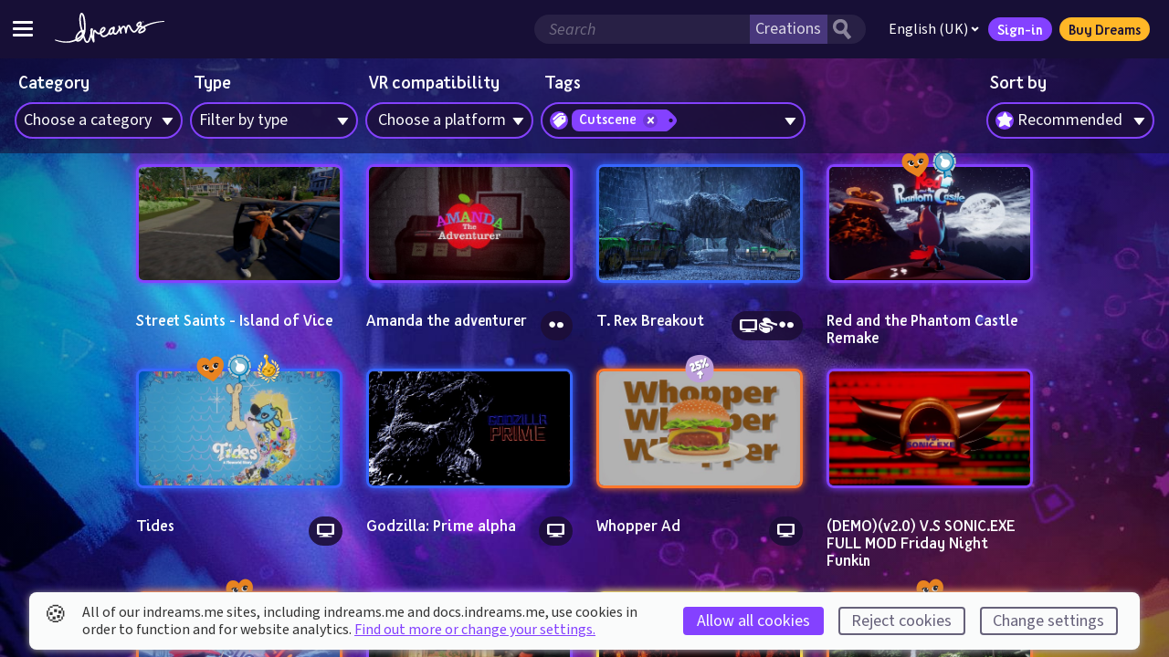

--- FILE ---
content_type: text/html; charset=utf-8
request_url: https://indreams.me/search/results?tag=cutscene
body_size: 346813
content:
<!DOCTYPE html>
<html lang="en" dir="ltr">
<head>
<!--

                                                  WELCOME TO INDREAMS.ME


                                                                                  -=.                     .=-
                                                                               :+##-                   .-*#=
                                                                             :*##*.                  :+##+:
                                                                           :*#%#+                 .=*##*-
                                                                         :*#%%#-                :+###*=.
                                                                       :+#%%#*:              .=*#%#*+:
                                   :-:                               :+##%%#*.             .=##%#**-
                         .+=-:.   :*+*+=.:=-:                       =##%%##=             :+##%##*=.
                .::..   -*********##*+********-:=:                -*#%%%##-            -*#%%%#*+.
               :+******+*************#####*********=.           :+##%%%#*:          .=*#%%%#*+-
         ....:=****##*#*+=---:::::--=+**####*+=-===+**+:       +##%%%%#*.         .=*#%%%#**=.
       ++***##*#######*+-:::-==+++==-----=*###*=---:::+*+-   -*##%%%%#+.        :=##%%%##*+:
       =*#***##%%%#####*=-:+++***####**+=-::=+*****++=-.:+*=*##%%%%%#+        :+##%%%%##+-         :
*+=-:. -###*##%%%#%%%%%##+===+**#######*#*+=:::-+*##***+--*###%%%%%#+       -+##%%%%##*+.        :**:
********######%###%%%%%##%%#*+=+===+*******++-:::-=+*##***##%%%%%%%+    .:+*##%%%%#**+-         +##+-
*******######%%*+==+*#%%%%%%%%%%###*+++=++++++-:::-::-+*###%%%%%#%#******###%######++:        -###*+-
****########%%#=-----=+*#%%%%%%%%%@%%%%%##**+======+++*###%%%%%######++**##***####*+*:      -*####+=-
#**#########%%*=--:::--==+#%%%%%%%%@@@%%%%%%%#####*#*####%###%%%######+=---==+=+*****+-.::=+***#**++=:.
*##****####%%%*-----:-::---+*#%%%%%%%%%@@@@@%%%%%%%#*#%###**##+++*%%%%%##**++=====++**+++==++***********+=-.
####*###%#%%%%*=--:::::------==*#%%%%%@@@@@%%@%%%%%%%%@%%@@@@@@%*=+#%%%%%%%##%#####**++**++++*****##%####***=.
#*#####%%%%%%%%+=---:::----------=+*##%%%@@@%%%@%%%%%%%%@@@%%@@@@%++*%%%%%##**#%%%#*++*+*++***##***#%%######*+:
#######%%%%%#%%#+=-----------------===+++*%%@@%%%%@%@@%%%@@@@@@%%@##*#%#%%%###*##%#++**++*####%##@%%%####%%##*+.
######%%#####%%%#*+=----------=======++++*#%@@%@%%%@%%%@%%%@%%%%%%%%#***######*#%%%*+****#%%%%%%%###%%%%%####**:
#%%#%####%###%%%%##**====----=--=====++**#%@%%%@@@@@@%%%%@@@@@@@@@@%%**######**##%%#**+*####%#######%%%%%%%##**-
%##%%%%%%%%%%%#%###%####******+*****###%%%%%%@@@@@@@%#*#%%###%@@@@@%##*+*####**##*###*+++*+*#%%%@@@@@@%%#-. .==:
%#%%%@%%@%%%%%%%#####%%%%%%%%%%%%%%%@%%%%%%@@@@@@@@%*++*#%@@@@@@@@@@%#*+*#######*########*#%@@@@@@@@@%*:
%%%%%%%@%%%%#%%#%####*###%#%%%#####%%%#%%%@@@@@@@@%*=+++*#@@@@@@@@@@@%#****#%%%%%%####%%#%@@@@@@@@@@%=
%%@%%@@%%#%%%%%%%%%%%%%#######*###%#####%@@@@@@@@###*++**#%@@@@@@@@@@@%%###*#%%%%#%#%%%%*@@@@@@@@@@%=
%%@%@%@%%%%%%%%@@@@##*##%%%%%#***####*#%@@@@@@@%*###*#***#%@@@@@@@@@@@@@%#***##%@%%%%%%%*%@@@@@@@@#=
%%@%@@%%%##%%%%@@@@%##%###%%@%%%%%#####@@@@@@@%*##%%%%###%%@@@@@@@@@@@@@%####**#%%%%%##%##@@@@@@@@%#= :=-
@@%@%%@%%#%%%%@@@@@@%@@%@@@@%%%%@%%%##%@@@@@@@####%%%%%@@@@@@@@@@@@@@@%%%%%##***+*#%%######%%@@@%%@%%%%*+
@%%@%@%%%%#%%%%@%@@@@@@@@@@@@%%%%%%%%@%@@@@@@@@@@@@@@@@@@@@@@%@@@@@@@@@%%%%%%#***#*#%%###%#%%%%%%%%%%%#*-
%%@@@@@%##%#%%%%%%@@@@@@@@@@@@@@@@%@%%@@%@@@@@@@@@@%%@@@@@@@@@%@@@@@@@%%%#%@@%#**+*+*#####%%%%%%%%%%%#*-
%@@@@@@%%%%%%%%%%@%%%@%@@@@@@@@@%%%%%%%@%%%%@%%%%%%%%%%%##%%%%#####*###**####%%##**+***#######%%%%##*+.
@@@@@@%###%%%%#%%%%%%%%%@%%%@@@@%%%%%%%%%%%%%%%%%###########*******************++++++++++******++=-:
@@@@@@%%####%##%%%%%%%%@%%%%%%%%%%%%%%%%%%%%#####***######********+=--:::...
@@@@%%%%%#%##%%%%%##%###%%%%%%%%%%%#%%%%#%##*#***#****##*****+=-.
@@@%%%%%%#%%#%%%%#%%%%##%%%%%%#%%%%%%###**###*********+*+++=-.
%%%%%%#%%%%%%%###%###%#%%#%%%%%%%%###**##************++++-.
####%%@%#%%@%##%#%%#%%#%##%%%%%%%#******************+++++:
#####%%%%%#%%%%#%##########%%%##***+**++***********+***++:
#####%#%%%%#####%#####*##%#%%##**+**+++++*++++*++++***+++-
########%#%%%%######%###%%#%##*#*#++++++++=++=+=+###**+++:
##########%%##%###**######%#*#**+*+++++++=+=+++*##***++++
####################*########***+*+++++++++++*####*+*+++*.
#%##%#############*########**+*+*++++++++**#####*#*******:
##%%%###***#####*######*#*#****+*++*++**##%%%%##****#***#=
#%%%###*##****#*######********++=-:...+%%@%%%%#######*##%#:
%%%%%%###**#*####*#*#***+=-:.          -%%%%%%%%%#%##%%%#%#*:
%%*=::.      ........                   :#%%%%%%%@@@%%%%%%###*:
:                                         *%%%@@@@@@@%%%%%###%#+.
                                           -%@@@@@@@@@@@%%######*:
                                            .*%@@@@@@%@@%%%%%#####-
                                              -#%@@%%@@%@%%%##*#*##+.
                                                -#%%@%%%%%%%%%######*:
                                                  :*%%%%%%%%%%%#######=

Web snufflers, we welcome your return! You are our curious web-wizards and for your continued peeking under our robes we salute you. You are the code-nosing markup inspectors we do so love to see.

Again we ask, what treasures lie within? Well, a fair bit more. And to start with, admire this beast of the past. The mighty TRICERATOPS! Worry not young web master for you are safe, not only is this magnificent creature a herbivore, but her beak is nought but ASCII-art.

The Molecules wish you well in your adventures. Have fun and enjoy making your Dreams come true. Ahem.

indreams.me was created by these fabulous molecules, past and present:

Production
  Suzy Wallace
  Gui Heuer

Code
  Tom Dallaway
  Paul Edwards

Design
  Tom Kiss
  Tatiana Bernardo

Copy
  Liam Wiseman
  Luci Black

Quality Assurance
  Tim Wayman

-->
  <meta charset="utf-8" />
  <meta http-equiv="Content-Type" content="text/html; charset=utf-8" />
  <meta http-equiv="X-UA-Compatible" content="IE=edge,chrome=1" />
  <meta name="viewport" content="width=device-width, height=device-height, initial-scale=1.0" />
  <meta name="apple-mobile-web-app-capable" content="yes" />
  <meta name="apple-touch-fullscreen" content="yes" />
  <meta name="referrer" content="no-referrer-when-downgrade" />
  <meta name="robots" content="all" />
  <link rel="icon" type="image/x-icon" href="/favicon.ico" />
  <link rel="apple-touch-icon" sizes="180x180" href="https://assets.indreams.me/images/icons/favicons/apple-touch-icon.png">
  <link rel="icon" type="image/png" sizes="32x32" href="https://assets.indreams.me/images/icons/favicons/favicon-32x32.png">
  <link rel="icon" type="image/png" sizes="16x16" href="https://assets.indreams.me/images/icons/favicons/favicon-16x16.png">
  <link rel="manifest" href="https://assets.indreams.me/images/icons/favicons/site.webmanifest">
  <link rel="mask-icon" href="https://assets.indreams.me/images/icons/favicons/safari-pinned-tab.svg" color="#170F36">
  <meta name="apple-mobile-web-app-title" content="indreams.me">
  <meta name="application-name" content="indreams.me">
  <meta name="msapplication-TileColor" content="#170F36">
  <meta name="theme-color" content="#170F36">
  <!-- CSS -->
  <link href="https://assets.indreams.me/css/fonts/dreamsicons.254.css" rel="stylesheet" type="text/css" />
  <link href="https://assets.indreams.me/css/fonts/felapro.css?201911010800" rel="stylesheet" type="text/css"/>
  <link href="https://assets.indreams.me/css/fonts/felaprobold.css?201911010800" rel="stylesheet" type="text/css"/>
  <link href="/assets/css/styles.90c1ee611622c561191f.css" rel="stylesheet" type="text/css" />
  

  <!-- App -->
  <script src="/assets/js/commons.7136b190de39df453ce7.js" type="text/javascript" defer></script>
  <script src="/assets/js/app.08c8976148342ba873cd.js" type="text/javascript" defer></script>

  <!-- SEO -->
  <link data-rh="true" rel="canonical" href="https://indreams.me/search/results"/>
  <meta data-rh="true" name="description" content="Content matching the search query."/><meta data-rh="true" name="keywords" content="dreams,indreams,playstation,ps4,create,play,discover,creativity,art,music,film"/><meta data-rh="true" name="dcterms.Language" content="en"/><meta data-rh="true" name="dcterms.Title" content="Search results"/><meta data-rh="true" name="dcterms.Description" content="Content matching the search query."/><meta data-rh="true" name="dcterms.Date" content="2026-01-22T00:18:00.000Z"/><meta data-rh="true" name="dcterms.Identifier" content="https://indreams.me/search/results"/><meta data-rh="true" name="dcterms.Format" content="text/html"/><meta data-rh="true" name="dcterms.Relation" content="indreams.me"/><meta data-rh="true" name="dcterms.Publisher" content="Indreams"/><meta data-rh="true" name="dcterms.Type" content="text/html"/><meta data-rh="true" name="dcterms.Coverage" content="https://indreams.me"/><meta data-rh="true" name="dcterms.Rights" content="Copyright © Sony Interactive Entertainment Europe."/><meta data-rh="true" name="dcterms.Creator" content="Media Molecule"/><meta data-rh="true" name="dcterms.Subject" content="dreams,indreams,playstation,ps4,create,play,discover,creativity,art,music,film"/><meta data-rh="true" name="dcterms.Contributor" content="indreams.me"/><meta data-rh="true" property="og:type" content="article"/><meta data-rh="true" property="og:locale" content="en_gb"/><meta data-rh="true" property="og:url" content="https://indreams.me/search/results"/><meta data-rh="true" property="og:title" content="Search results"/><meta data-rh="true" property="og:description" content="Content matching the search query."/><meta data-rh="true" property="og:image" content="https://assets.indreams.me/images/pagethumbs/default.jpg?cache=20210506-044704"/><meta data-rh="true" property="og:image:type" content="image/jpeg"/><meta data-rh="true" property="og:image:width" content="1200"/><meta data-rh="true" property="og:image:height" content="630"/><meta data-rh="true" property="og:site_name" content="Indreams"/><meta data-rh="true" property="og:see_also" content="https://www.mediamolecule.com"/><meta data-rh="true" property="article:tag" content="dreams"/><meta data-rh="true" property="article:tag" content="indreams"/><meta data-rh="true" property="article:tag" content="playstation"/><meta data-rh="true" property="article:tag" content="ps4"/><meta data-rh="true" property="article:tag" content="create"/><meta data-rh="true" property="article:tag" content="play"/><meta data-rh="true" property="article:tag" content="discover"/><meta data-rh="true" property="article:tag" content="creativity"/><meta data-rh="true" property="article:tag" content="art"/><meta data-rh="true" property="article:tag" content="music"/><meta data-rh="true" property="article:tag" content="film"/><meta data-rh="true" property="article:modified_time" content="2026-01-22T00:18:00.000Z"/><meta data-rh="true" property="article:published_time" content="2026-01-22T00:18:00.000Z"/><meta data-rh="true" name="twitter:card" content="summary"/><meta data-rh="true" name="twitter:site" content="@mediamolecule"/><meta data-rh="true" name="twitter:title" content="Search results"/><meta data-rh="true" name="twitter:description" content="Content matching the search query."/><meta data-rh="true" name="twitter:image" content="https://assets.indreams.me/images/pagethumbs/default.jpg?cache=20210506-044704"/>
  <title data-rh="true">Search results | Indreams - Dreams™ companion website</title>
  <script data-rh="true" type="application/ld+json">{"@context":"http://schema.org","@type":"Company","name":"Media Molecule Ltd","description":"Media Molecule is a video game development studio based in Guildford in the UK, and a member of the PlayStation® Worldwide Studios. They are the creators of the multi-award winning games LittleBigPlanet, LittleBigPlanet 2, Tearaway, Tearaway Unfolded and Dreams.","url":"https://www.mediamolecule.com","address":{"@type":"PostalAddress","addressRegion":"Surrey","addressCountry":"United Kingdom"},"birthPlace":"Surrey, United Kingdom"}</script><script data-rh="true" type="application/ld+json">{"@context":"http://schema.org","@type":"WebSite","name":"Indreams","description":"seo.defauts.website_description","url":"https://indreams.me","image":"https://assets.indreams.me/images/pagethumbs/default.jpg?cache=20210506-044704","copyrightHolder":{"@type":"Company","name":"Sony Interactive Entertainment LLC.","url":"https://www.playstation.com/en-gb/","sameAs":["https://twitter.com/PlayStationUK"],"address":{"@type":"PostalAddress","addressLocality":"London","addressRegion":"London","addressCountry":"United Kingdom"},"birthPlace":"United Kingdom"},"author":{"@type":"Company","name":"Media Molecule Ltd","url":"https://www.mediamolecule.com","sameAs":["https://twitter.com/mediamolecule"],"address":{"@type":"PostalAddress","addressRegion":"Surrey","addressCountry":"United Kingdom"},"birthPlace":"Surrey, United Kingdom"},"creator":{"@type":"Company","name":"Media Molecule Ltd","description":"Media Molecule is a video game development studio based in Guildford in the UK, and a member of the PlayStation® Worldwide Studios. They are the creators of the multi-award winning games LittleBigPlanet, LittleBigPlanet 2, Tearaway, Tearaway Unfolded and Dreams.","url":"https://www.mediamolecule.com","address":{"@type":"PostalAddress","addressRegion":"Surrey","addressCountry":"United Kingdom"},"birthPlace":"Surrey, United Kingdom"}}</script><script data-rh="true" type="application/ld+json">{"@context":"http://schema.org","@type":"WebPage","name":"Search results","description":"Content matching the search query.","image":{"@type":"ImageObject","url":"https://assets.indreams.me/images/pagethumbs/default.jpg?cache=20210506-044704","width":"600","height":"600"},"url":"https://indreams.me/search/results","mainEntityOfPage":"https://indreams.me/search/results","inLanguage":"en_gb","headline":"Search results","keywords":["dreams","indreams","playstation","ps4","create","play","discover","creativity","art","music","film"],"dateCreated":"2026-01-22T00:18:00.000Z","dateModified":"2026-01-22T00:18:00.000Z","datePublished":"2026-01-22T00:18:00.000Z","copyrightYear":"2026","author":{"@type":"Company","name":"Media Molecule Ltd","url":"https://www.mediamolecule.com","sameAs":["https://twitter.com/mediamolecule"],"address":{"@type":"PostalAddress","addressRegion":"Surrey","addressCountry":"United Kingdom"},"birthPlace":"Surrey, United Kingdom"},"copyrightHolder":{"@type":"Company","name":"Sony Interactive Entertainment LLC.","url":"https://www.playstation.com/en-gb/","sameAs":["https://twitter.com/PlayStationUK"],"address":{"@type":"PostalAddress","addressLocality":"London","addressRegion":"London","addressCountry":"United Kingdom"},"birthPlace":"United Kingdom"},"publisher":{"@type":"Company","name":"Sony Interactive Entertainment LLC.","url":"https://www.playstation.com/en-gb/","sameAs":["https://twitter.com/PlayStationUK"],"address":{"@type":"PostalAddress","addressLocality":"London","addressRegion":"London","addressCountry":"United Kingdom"},"birthPlace":"United Kingdom"},"creator":{"@type":"Company","name":"Media Molecule Ltd","description":"Media Molecule is a video game development studio based in Guildford in the UK, and a member of the PlayStation® Worldwide Studios. They are the creators of the multi-award winning games LittleBigPlanet, LittleBigPlanet 2, Tearaway, Tearaway Unfolded and Dreams.","url":"https://www.mediamolecule.com","address":{"@type":"PostalAddress","addressRegion":"Surrey","addressCountry":"United Kingdom"},"birthPlace":"Surrey, United Kingdom"}}</script>
</head>
<body>

  <div id="app"><div class="doc doc--impheader"><a class="doc__skip-to-content" href="#main">Skip to main content</a><noscript><div class="doc__noscript"><p><strong>Javascript disabled</strong>. Javascript is required for most of this site, for the best experience please enable it. If this is not the case, the site may have crashed.</p><div class="doc__noscript-toggle"><span class="icon icon--uialert icon--font" role="img" aria-label="Warning"><span class="icon__glyph" aria-hidden="true"></span></span></div></div></noscript><header class="ImpHeader" role="banner"><div class="ImpHeader__mobile__wrapper"><button type="button" data-testid="impheader-hamburger-toggle" class="ImpHeader__hamburger__toggle" aria-label="Toggle site menu"><span class="ImpHeader__hamburger__box"><span class="ImpHeader__hamburger__inner"></span></span></button><div class="ImpHeader__logo"><a data-testid="impheader-logo-link" href="/"><svg version="1.1" class="ImpIcon icon--dreams ImpIcon--svg" aria-hidden="false" aria-label="Dreams™" role="img" preserveAspectRatio="xMidYMid" viewBox="35.772 -528.46 1691.431 458.761"><path d="M1720.62-403.51c-28.3.95-56.47 3.43-84.5 7.14-28.03 3.73-55.92 8.71-83.57 15.13-27.64 6.43-55.03 14.3-81.88 24.21-24.86 9.21-49.31 20.19-72.53 33.97-2.26-1.01-4.56-1.97-6.97-2.8-8.89-3.08-17.83-4.52-26.46-5.44 5.28-7.89 10.24-16.31 13.24-26.47 3.82-12.87 1.22-24.31-7.1-31.36-12.1-10.25-30.02-8.74-47.96 4.04-12.95 9.25-33.92 28.05-28.89 50.13 1.73 7.62 7.6 17.85 25.68 23.27 1.01.31-2.68 4.06-3 4.47-3.66 4.58-7.32 9.16-10.96 13.76-5.69 7.17-11.58 14.59-17.41 21.8-22.61 28.01-33.17 20.93-37.15 18.26-17.98-12.07-28.17-31.85-38.97-52.79l-.76-1.49c-1.03-2.01-2.04-4.43-3.14-7-4.03-9.55-9.56-22.65-22.91-28.68-15.57-7.02-31.51.24-41.63 18.97-3.78 7.02-7.11 16.64-9.95 27.12-5.11-15.1-14.15-31.22-32.41-34.27-12.62-2.1-26.37 6.2-40.87 24.68-3.3 4.21-6.38 8.65-9.14 13.09-5.57-17.77-10.14-30.25-10.53-31.3-2.37-6.44-9.41-9.83-15.93-7.68-6.51 2.14-10.14 9.08-8.23 15.65.14.48 3.3 11.28 7.56 23.85-2.91 9.94-23.44 43.08-35.91 60.25-6.19 8.52-15.53 14.55-21.72 14.02-1.23-.1-4.98-.42-8.64-7.91-3.07-6.26-3.74-12.17-4.66-20.37l-.14-1.2c1.32-4.17 2.44-8.39 3.55-12.64.59-2.39 1.53-5.15 2.52-8.07 3.12-9.18 6.64-19.6 4.75-30.33-.79-4.55-3.73-15.4-13.65-18.61-4.2-1.42-8.76-.67-12.35 2.07-1.07.8-2.08 1.71-3.06 3.1-.76.03-1.51.11-2.27.28-23.17 5.07-48.99 20.8-58.93 46.69-5.49 14.32-10.54 26.82-13.88 35.09-.97 2.39-1.8 4.47-2.49 6.22-19.26 31.14-52.52 45.94-73.81 42.25-13.45-2.33-21.23-16.13-24.8-31.32 12.12-6.25 24.33-13.1 35-22.83 22.98-20.88 26.48-38.33 26.51-46.85.05-9.01-3.56-17.08-10.17-22.75-6.75-5.81-15.87-8.31-25.01-6.88-13.67 2.14-26.43 10.9-36.89 25.34-8.33 11.5-14.44 25.91-16.32 38.55-.95 6.33-1.27 13.38-.9 20.68-7.11 3.53-14.04 4.54-21.05 3.08-10.94-2.3-27.16-15.38-34.03-26.45l-2.72-3.73c-3.57-4.91-9.53-13.13-20.7-13.45-13.01-.39-22.74 11.39-25.62 23.24-5.83 23.96-7.04 48.37-6.74 72.54-3.67-15.03-6.47-29.83-8.33-44.2 2.01-8.73 3.97-17.52 5.77-26.27 1.14-5.57 2.55-11.49 4.46-18.62 3-11.21 2.36-19.58-1.97-25.59-2.57-3.55-8.01-6.49-12.51-6.49-8.03 0-14.13 6-17.82 11.03-5.53 7.51-6.22 17.87-6.16 27.01.06 12.08.87 24.65 2.38 37.56-1.55 6.67-3.15 13.31-4.72 19.86-1.12 4.71-2.24 9.4-3.36 14.11-3.92 16.57-8.31 28.17-13.88 42.86-1.28 3.39-2.61 6.92-4 10.7l-.73 1.98c-3.3 8.94-12.07 32.71-21.44 34.01-10.92 1.51-18.67-7.49-27.67-32.11a1870.92 1870.92 0 01-19.64-56.43l.85-2c11.22-26.66 25.56-72.03 20.6-158.06-2.28-39.53-5.19-72.57-11.98-105.27-2.23-10.8-4.8-20.6-7.87-29.98-1.36-4.11-5.36-14.51-10.82-24.31-8.25-14.75-16.83-22.81-26.25-24.63-4.64-.89-13.64-.97-21.61 8.51-6.05 7.19-8.92 16.44-11.33 24.2-11.01 35.41-9.68 71.56-6.61 105.34.57 6.16 1.19 12.39 1.77 18.43.39 3.91.76 7.83 1.14 11.75 3.23 33.73 12.37 66.17 21.4 97.57-4 1.73-7.96 3.68-11.9 5.88-18.14 10.11-35.13 27.19-51.95 52.25-8.58 12.77-14.25 24.03-17.32 34.45-3.3 11.16-7.21 28.6-5.55 44.59-27.69 14.1-57.65 23.71-88.57 28.69-35.08 5.69-71.22 5.64-106.97 1.43-35.32-4.15-70.31-12.26-104.58-22.86-18.86-5.88-24.77 8.03-4.49 14.72 34.53 11.87 70.1 21.35 106.58 26.81 37.01 5.54 75.02 6.88 112.68 1.99 32.4-4.16 64.4-13.17 94.33-26.84 4.79 5.91 13.22 12.33 27.5 13.04 1.03.05 2.04.07 3.06.07 39.61 0 67.78-38.53 81.92-63.6 3.8 11.02 7.7 22 11.7 32.96 4.01 10.98 8.74 22.44 16.16 31.8 13.07 16.52 28.39 18.25 38.92 16.79 24.51-3.39 35.38-32.84 41.86-50.45l.71-1.91c1.37-3.71 2.69-7.2 3.95-10.53 3.46-9.12 6.62-17.46 9.54-26.72 6.57 25.1 15.4 50.64 26.28 75.74 2.38 5.5 8.29 8.58 14.16 7.41 5.89-1.16 10.14-6.28 10.24-12.28.26-16.48-.49-33.28-1.22-49.53-1.51-33.92-3.08-69 4.82-101.42.12-.5.28-1.01.48-1.47 1.86 2.57 2.18 2.99 3.05 4.09 11.8 15.92 27.22 30.75 46.3 35.9 4.83 1.3 9.68 1.95 14.55 1.95 5.96 0 11.92-.98 17.8-2.9.51-.01 1.02-.05 1.53-.12 6.51 21.78 20.31 40.94 43.86 45.02 3.84.67 7.71.99 11.58.99 31.16 0 62.23-20.65 81.21-44.88 1.42 2.17 3.19 4.18 5.44 5.93 7.12 5.5 17.01 5.75 23.89 4.15 15.61-3.64 26.39-13.97 34.24-23.72 6.48 12.67 16.72 20.22 28.9 21.27 15.32 1.32 32.8-8.26 44.55-24.42 4.85-6.69 15.45-22.33 24.78-38.04.48-.81.96-1.63 1.41-2.4 1 3.69 1.99 7.44 2.93 11.25.6 5.53 1.92 10.86 3.38 16.8.86 3.46 1.82 7.4 2.78 11.88 1.46 6.78 8.08 11.14 14.89 9.82 6.8-1.33 11.28-7.88 10.09-14.71-1.64-9.29-3.72-18.85-6.01-28.2-.19-2.85 0-5.61.67-8.88 1.16-5.77 6.73-17.46 15.15-28.69 9.02-12.06 16.15-16.67 18.43-17.14 9.14 2 13.97 22.65 16.29 32.63l.33 1.37c3.84 16.35 6.76 47.23 6.79 47.54.6 6.5 6.02 11.46 12.53 11.53 6.46.07 12.01-4.78 12.77-11.26 2.08-18.03 9.72-68.96 19.88-87.76 1.9-3.51 4.11-6.27 6.07-7.57 1.17-.78 1.56-.75 2.63-.27 4.26 1.92 7.02 8.45 9.94 15.37 1.21 2.89 2.49 5.89 3.97 8.76l.75 1.48c11.79 22.89 23.99 46.57 47.41 62.29 13.41 9 28.39 9.51 43.35 1.48 9.21-4.96 18.32-13.08 27.82-24.86 5.91-7.3 11.82-14.77 17.56-21.98 3.61-4.57 7.24-9.15 10.88-13.7 4.41-5.54 8.33-10.77 11.84-15.84l1.62.12c1.59.12 3.17.24 4.75.37 5.48.46 11.15 1.01 16.68 1.99-10.66 7.39-19.27 14.74-25.59 21.93l-1.08 1.23c-4.35 4.91-8.42 9.58-10.47 12.67-.57.87-1.17 1.74-1.74 2.59-6.16 9.1-14.59 21.54-8.86 37.86 2.96 8.41 9.9 13.91 19.06 15.06 5.83.73 11.68-.37 16.12-1.39 11.78-2.74 23.53-6.74 33.98-11.59 26.95-12.5 42.58-26.98 46.46-43.05 1.76-7.26 1.88-18.47-7.53-30.55-2.08-2.67-4.27-4.7-6.44-6.43l-2.44-1.53c17.82-10.6 36.73-19.76 56.13-27.84 25.35-10.51 51.61-19.2 78.3-26.55 26.69-7.32 53.83-13.3 81.2-18.05 27.37-4.73 54.99-8.28 82.75-10.31 3.42-.25 6.06-3.17 5.96-6.64-.12-3.55-3.1-6.33-6.65-6.22zM484.36-264.08c-5.47-3.54-12.27-5.27-18.89-5.27-.65 0-1.29 0-1.93.04-9.07-31.53-17.49-61.47-20.5-92.91-.37-3.96-.76-7.9-1.15-11.86-.6-5.99-1.2-12.15-1.75-18.22-2.83-31.17-4.12-64.3 5.56-95.47 1.5-4.83 3.19-10.25 5.37-13.78 5.08 5.12 12.64 19.79 16.12 30.42 2.76 8.47 5.09 17.38 7.14 27.23 6.48 31.18 9.28 63.15 11.51 101.56 1.25 21.71 1.96 49.29-1.45 78.29zm907.04-117.95v-10.83h3.98v-2.46h-10.88v2.46h3.98v10.83zm11.54 0h2.25l3.3-9.41v9.41h2.73v-13.29h-4.12l-2.97 9.14-3.11-9.14h-4.1v13.29h2.74v-9.32zm-49.54 17.12c-2.67 9.08-8.31 17.18-14.27 25.76-1.15 1.66-2.33 3.35-3.49 5.08-3.01-.48-5.92-1.1-8.74-1.95-6.28-1.87-8.01-3.9-8.16-4.52-1-4.39 5.16-13.95 18.85-23.72 5.26-3.75 10.86-6.03 14.26-6.03.91 0 1.67.16 2.2.51.1.6.13 2.22-.65 4.86zm61.12 89.72c-1.44 5.92-10.69 15.86-32.43 25.92-8.89 4.13-18.92 7.54-29.02 9.89-2.87.66-4.66.91-5.77.96-.31-3.03 1.49-6.29 6.31-13.4.62-.94 1.25-1.88 1.87-2.82 1.23-1.87 6.38-7.66 8.31-9.85l1.13-1.28c4.51-5.14 14.63-14.68 35.26-26.94 1.86 1.21 3.59 2.4 5.19 3.52l.82.58c2.78 1.94 4.28 3.02 5.42 4.47 3.4 4.37 3.32 7.06 2.88 8.91zM756.57-245.4c3.21-21.62 19.83-40.6 31.97-42.51.38-.05.75-.07 1.09-.07 1.33 0 2.5.39 3.33 1.1.89.76 1.31 1.84 1.31 3.31-.03 7.2-6.99 17.98-18.16 28.14-5.94 5.4-12.74 9.82-20.04 13.94.12-1.38.26-2.7.45-3.95zm170.28-6c-2.19 6.08-4.95 11.79-8.91 17.09-8.24 11.05-15.07 16.53-22.87 18.36-.82.19-1.8.21-2.51.16-1.01-2.58-.95-9.04-.93-11.29.07-7.14 1.15-14.8 3.29-23.42 3.33-13.28 17.34-27.29 32.95-34.09-.64 6.35-1.62 23.99-1 33.18zM377.54-138.42c.55-7.11 2.12-15.32 4.7-24.01 2.34-7.91 6.92-16.91 14.04-27.51 14.53-21.64 28.65-36.09 43.2-44.19 2.25-1.25 4.48-2.4 6.68-3.45 3.14 10.58 6.33 21.04 9.58 31.4-21.74 27.21-47.94 49.9-78.24 67.78zm12.44 24.89c-1.45-.08-2.67-.25-3.71-.5 23.75-13.52 45.25-29.72 64.36-48.48-10.26 17.74-32.97 50.4-60.63 49.01z"></path></svg></a></div><div class="ImpHeader__mobile__right__buttons"><button aria-label="Search" class="ImpHeader__search__toggle ImpHeader__search__toggle--search" type="button" data-testid="impheader-search-icon-toggle"><svg version="1.1" class="topbar__icon-search ImpIcon icon--uisearch ImpIcon--svg" aria-hidden="false" aria-label="Search" role="img" preserveAspectRatio="xMidYMid" viewBox="35.031 -649.283 704.944 759.475"><path d="M631 110c9 0 12-3 18-8 17-13 27-20 45-33 19-13 24-24 41-39 10-9 2-20 1-22-4-9-21-22-24-25-18-19-59-70-97-116-18-22-26-36-44-59-5-6-10-10-14-13 12-19 23-48 29-72 11-37 15-79 14-116 0-24-1-50-9-71-6-23-16-45-28-64-20-31-45-60-73-80-57-41-158-48-232-36-50 9-100 43-139 73l-5 4c-73 70-98 187-64 283 16 44 38 88 70 121 11 10 21 20 32 29 38 26 81 37 126 45 21 4 73 6 93 1 26-7 40-8 69-20 6 9 45 61 61 81 10 11 21 21 30 34 8 10 28 37 62 73 8 10 15 14 22 23 4 5 10 8 16 7zM313-208c-13-1-38-4-50-8-32-14-43-28-68-53-6-5-12-11-17-17-44-61-18-103-6-145 6-19 28-46 71-72l8-2c35-15 64-31 103-22 33 9 54 13 76 38 35 37 43 42 50 88 8 57-13 109-51 148-35 38-60 46-116 45z"></path></svg></button><a href="/account/in?issuer=256" class="ImpHeader__mobile__signin" data-testid="impheader-mobile-sign-in"><span class="topbar__icon-search ImpIcon icon--uiuser ImpIcon--font" role="img" aria-hidden="false" aria-label="Sign-in"><span class="icon__glyph"></span></span></a></div></div><div class="ImpHeader__mobile__search"><button aria-label="general.controls.close" class="ImpHeader__search__toggle ImpHeader__search__toggle--back" data-testid="impheader-search-icon-back" type="button"><svg xmlns="http://www.w3.org/2000/svg" viewBox="0 0 24 24"><path d="M15.41 16.09l-4.58-4.59 4.58-4.59L14 5.5l-6 6 6 6z"></path></svg></button><div class="ImpHeader__search"><form class="ImpHeader__search__form" data-testid="mobile-search-form" id="mobile-search-form" role="search"><fieldset class="ImpHeader__search__form__fieldset"><div class="ImpHeader__search__form__field"><div class="ImpHeader__search__form__search__wrapper"><input aria-label="Search field" autoComplete="off" class="ImpHeader__search__input" name="search" placeholder="Search" type="search" value=""/><select name="search-category" class="ImpHeader__search__category"><option value="creations" selected="">Creations</option><option value="users">Dreamers</option></select><button aria-label="Search button" class="ImpHeader__search__button" type="submit"><svg version="1.1" class="ImpIcon icon--uisearch ImpIcon--svg" aria-hidden="false" aria-label="#icons.uisearch" role="img" preserveAspectRatio="xMidYMid" viewBox="35.031 -649.283 704.944 759.475"><path d="M631 110c9 0 12-3 18-8 17-13 27-20 45-33 19-13 24-24 41-39 10-9 2-20 1-22-4-9-21-22-24-25-18-19-59-70-97-116-18-22-26-36-44-59-5-6-10-10-14-13 12-19 23-48 29-72 11-37 15-79 14-116 0-24-1-50-9-71-6-23-16-45-28-64-20-31-45-60-73-80-57-41-158-48-232-36-50 9-100 43-139 73l-5 4c-73 70-98 187-64 283 16 44 38 88 70 121 11 10 21 20 32 29 38 26 81 37 126 45 21 4 73 6 93 1 26-7 40-8 69-20 6 9 45 61 61 81 10 11 21 21 30 34 8 10 28 37 62 73 8 10 15 14 22 23 4 5 10 8 16 7zM313-208c-13-1-38-4-50-8-32-14-43-28-68-53-6-5-12-11-17-17-44-61-18-103-6-145 6-19 28-46 71-72l8-2c35-15 64-31 103-22 33 9 54 13 76 38 35 37 43 42 50 88 8 57-13 109-51 148-35 38-60 46-116 45z"></path></svg></button></div></div></fieldset></form></div><button aria-label="general.controls.close" class="ImpHeader__search__toggle ImpHeader__search__toggle--close" data-testid="impheader-search-icon-clear" type="button">×</button></div><div class="ImpHeader__contents__wrapper"><nav data-testid="impheader-contents" class="ImpHeader__contents"><div class="ImpHeader__nav__dropdown__wrapper"><button class="ImpHeader__nav__dropdown__item ImpHeader__nav__dropdown__item--search-dreamiverse ImpHeader__nav__dropdown__item--active"><span>Search Dreamiverse</span><span class="ImpHeader__nav__dropdown__icon"><span class="ImpIcon icon--uiarrownotaildown ImpIcon--font" role="img" aria-hidden="false" aria-label="Arrow pointing down"><span class="icon__glyph"></span></span></span></button><div class="ImpHeader__nav__dropdown__content"><button class="ImpHeader__nav__dropdown__back-button"><span class="ImpIcon icon--uiarrownotailleft ImpIcon--font" role="img" aria-hidden="false" aria-label="#icons:uiarrownotailleft"><span class="icon__glyph"></span></span><span>Back</span></button><a data-type="search-dreamiverse" href="/search/results/?categories=interactive">Games</a><a data-type="search-dreamiverse" href="/search/results/?categories=music">Music</a><a data-type="search-dreamiverse" href="/search/results/?categories=character">Characters</a><a data-type="search-dreamiverse" href="/search/results/?categories=vehicle">Vehicles</a><a data-type="search-dreamiverse" href="/search/results/?categories=sculpt">Sculpture</a><a data-type="search-dreamiverse" href="/search/results/?type=collections">Collections</a><a data-testid="impheader-nav-indreams-dreamers-link" data-type="search-dreamiverse" href="/search/results/?type=users">Dreamers</a></div></div><div class="ImpHeader__nav__dropdown__wrapper"><button class="ImpHeader__nav__dropdown__item ImpHeader__nav__dropdown__item--game-info"><span>Game Info</span><span class="ImpHeader__nav__dropdown__icon"><span class="ImpIcon icon--uiarrownotaildown ImpIcon--font" role="img" aria-hidden="false" aria-label="Arrow pointing down"><span class="icon__glyph"></span></span></span></button><div class="ImpHeader__nav__dropdown__content"><button class="ImpHeader__nav__dropdown__back-button"><span class="ImpIcon icon--uiarrownotailleft ImpIcon--font" role="img" aria-hidden="false" aria-label="#icons:uiarrownotailleft"><span class="icon__glyph"></span></span><span>Back</span></button><a data-type="game-info" href="https://docs.indreams.me/en/game-info">Game Info Home</a><a data-type="game-info" href="https://docs.indreams.me/en/game-info/what-is-dreams">What is Dreams?</a><a data-type="game-info" href="https://docs.indreams.me/en/game-info/beginners-guide-play">A Beginner&#x27;s Guide to Dreams - Play</a><a data-type="game-info" href="https://docs.indreams.me/en/game-info/dreamsurfing">How to Surf the Dreamiverse</a><a data-type="game-info" href="https://docs.indreams.me/en/game-info/mm-originals">Mm Originals</a><a data-type="game-info" href="https://docs.indreams.me/en/game-info/media">Media</a><a data-type="game-info" href="https://docs.indreams.me/en/game-info/play-faq">Frequently Asked Questions - DreamSurfing</a><a data-type="game-info" href="https://docs.indreams.me/en/game-info/dreams-and-accessibility">Dreams &amp; Accessibility</a><a data-type="game-info" href="/support">Raise a ticket</a><a data-type="game-info" href="https://docs.indreams.me/en/game-info/legal">Legal</a></div></div><div class="ImpHeader__nav__dropdown__wrapper"><button class="ImpHeader__nav__dropdown__item ImpHeader__nav__dropdown__item--whats-happening"><span>Community Support</span><span class="ImpHeader__nav__dropdown__icon"><span class="ImpIcon icon--uiarrownotaildown ImpIcon--font" role="img" aria-hidden="false" aria-label="Arrow pointing down"><span class="icon__glyph"></span></span></span></button><div class="ImpHeader__nav__dropdown__content"><button class="ImpHeader__nav__dropdown__back-button"><span class="ImpIcon icon--uiarrownotailleft ImpIcon--font" role="img" aria-hidden="false" aria-label="#icons:uiarrownotailleft"><span class="icon__glyph"></span></span><span>Back</span></button><a data-testid="impheader-nav-docs-news-link" data-type="whats-happening" href="https://docs.indreams.me/en/whats-happening/community-sites">CoMmunity &amp; Fan Sites</a><a data-type="whats-happening" href="/forums/sso">Forums</a></div></div><div class="ImpHeader__nav__dropdown__wrapper"><button class="ImpHeader__nav__dropdown__item ImpHeader__nav__dropdown__item--impsider"><span>The Impsider</span><span class="ImpHeader__nav__dropdown__icon"><span class="ImpIcon icon--uiarrownotaildown ImpIcon--font" role="img" aria-hidden="false" aria-label="Arrow pointing down"><span class="icon__glyph"></span></span></span></button><div class="ImpHeader__nav__dropdown__content"><button class="ImpHeader__nav__dropdown__back-button"><span class="ImpIcon icon--uiarrownotailleft ImpIcon--font" role="img" aria-hidden="false" aria-label="#icons:uiarrownotailleft"><span class="icon__glyph"></span></span><span>Back</span></button><a data-type="impsider" href="https://docs.indreams.me/en/impsider">The Impsider Home</a><a data-type="impsider" href="https://docs.indreams.me/en/impsider/dreamview">Dreamview</a><a data-type="impsider" href="https://docs.indreams.me/en/impsider/meet-the-community">Meet the CoMmunity</a><a data-type="impsider" href="https://docs.indreams.me/en/impsider/impsider-access">Impsider Access</a><a data-type="impsider" href="https://docs.indreams.me/en/impsider/magazines">Magazines </a></div></div><div class="ImpHeader__nav__dropdown__wrapper"><button class="ImpHeader__nav__dropdown__item ImpHeader__nav__dropdown__item--create"><span>Create</span><span class="ImpHeader__nav__dropdown__icon"><span class="ImpIcon icon--uiarrownotaildown ImpIcon--font" role="img" aria-hidden="false" aria-label="Arrow pointing down"><span class="icon__glyph"></span></span></span></button><div class="ImpHeader__nav__dropdown__content"><button class="ImpHeader__nav__dropdown__back-button"><span class="ImpIcon icon--uiarrownotailleft ImpIcon--font" role="img" aria-hidden="false" aria-label="#icons:uiarrownotailleft"><span class="icon__glyph"></span></span><span>Back</span></button><a data-type="create" href="https://docs.indreams.me/en/create">Create Home</a><a data-type="create" href="https://docs.indreams.me/en/create/resources">Resources</a><a data-type="create" href="https://docs.indreams.me/en/create/top-tips">Top Tips</a><a data-type="create" href="https://docs.indreams.me/en/create/releasing">Release &amp; Manage</a><a data-type="create" href="https://docs.indreams.me/en/create/sound">Sound</a><a data-type="create" href="https://docs.indreams.me/en/create/vr">VR</a></div></div></nav><div class="ImpHeader__search ImpHeader__search--desktop"><form class="ImpHeader__search__form" data-testid="desktop-search-form" id="desktop-search-form" role="search"><fieldset class="ImpHeader__search__form__fieldset"><div class="ImpHeader__search__form__field"><div class="ImpHeader__search__form__search__wrapper"><input aria-label="Search field" autoComplete="off" class="ImpHeader__search__input" name="search" placeholder="Search" type="search" value=""/><select name="search-category" class="ImpHeader__search__category"><option value="creations" selected="">Creations</option><option value="users">Dreamers</option></select><button aria-label="Search button" class="ImpHeader__search__button" type="submit"><svg version="1.1" class="ImpIcon icon--uisearch ImpIcon--svg" aria-hidden="false" aria-label="#icons.uisearch" role="img" preserveAspectRatio="xMidYMid" viewBox="35.031 -649.283 704.944 759.475"><path d="M631 110c9 0 12-3 18-8 17-13 27-20 45-33 19-13 24-24 41-39 10-9 2-20 1-22-4-9-21-22-24-25-18-19-59-70-97-116-18-22-26-36-44-59-5-6-10-10-14-13 12-19 23-48 29-72 11-37 15-79 14-116 0-24-1-50-9-71-6-23-16-45-28-64-20-31-45-60-73-80-57-41-158-48-232-36-50 9-100 43-139 73l-5 4c-73 70-98 187-64 283 16 44 38 88 70 121 11 10 21 20 32 29 38 26 81 37 126 45 21 4 73 6 93 1 26-7 40-8 69-20 6 9 45 61 61 81 10 11 21 21 30 34 8 10 28 37 62 73 8 10 15 14 22 23 4 5 10 8 16 7zM313-208c-13-1-38-4-50-8-32-14-43-28-68-53-6-5-12-11-17-17-44-61-18-103-6-145 6-19 28-46 71-72l8-2c35-15 64-31 103-22 33 9 54 13 76 38 35 37 43 42 50 88 8 57-13 109-51 148-35 38-60 46-116 45z"></path></svg></button></div></div></fieldset></form></div><div class="ImpHeader__buttons"><div class="ImpHeader__locale__switcher__wrapper" data-testid="impheader-locale-switcher"><button class="ImpHeader__locale__switcher__toggle" data-testid="impheader-locale-switcher-toggle">English (UK)<span><span class="ImpHeader__locale__switcher__arrow__toggle ImpIcon icon--uiarrownotaildown ImpIcon--font" role="img" aria-hidden="false" aria-label="Arrow pointing down"><span class="icon__glyph"></span></span></span></button><div class="ImpHeader__locale__switcher__list" data-testid="impheader-locale-switcher-list"><ul><li><button>العربية</button></li><li><button>Deutsch</button></li><li><button>English (UK)</button></li><li><button>English (US)</button></li><li><button>Español (España)</button></li><li><button>Español (América Latina)</button></li><li><button>Français (France)</button></li><li><button>Italiano</button></li><li><button>日本語</button></li><li><button>한국어</button></li><li><button>Polski</button></li><li><button>Português (Portugal)</button></li><li><button>Português (Brasil)</button></li><li><button>Русский</button></li><li><button>中文 (繁體)</button></li></ul></div></div><div class="ImpHeader__right__content__wrapper"><div class="ImpHeader__logged__out__buttons__wrapper"><div class="ImpHeader__signin__buttons__wrapper"><a href="/account/in?issuer=256" class="ImpHeader__button ImpHeader__button--signin" data-testid="impheader-sign-in-button">Sign-in</a></div><a href="https://store.playstation.com/?resolve=EP9000-CUSA04301_00-DREAMS0000000000" target="_blank" rel="noopener noreferrer" class="ImpHeader__button ImpHeader__button--buy">Buy Dreams</a></div></div></div></div></header><svg xmlns="http://www.w3.org/2000/svg" class="doc__svgs"><symbol id="element-hexagon-border" viewBox="0 0 193 190"><path d="M65.286 17.028l62.669-.139c8.594-.019 16.541 4.558 20.838 12l31.108 53.881c4.296 7.442 4.287 16.613-.027 24.046l-31.455 54.203c-4.284 7.383-12.169 11.935-20.705 11.954l-62.669.139c-8.594.019-16.541-4.558-20.838-12l-31.108-53.881c-4.296-7.442-4.287-16.613.027-24.046l31.455-54.203c4.284-7.383 12.169-11.935 20.705-11.954z"></path></symbol><symbol id="external-link-icon" viewBox="0 0 576 512"><path d="M576 24v127.984c0 21.461-25.96 31.98-40.971 16.971l-35.707-35.709-243.523 243.523c-9.373 9.373-24.568 9.373-33.941 0l-22.627-22.627c-9.373-9.373-9.373-24.569 0-33.941L442.756 76.676l-35.703-35.705C391.982 25.9 402.656 0 424.024 0H552c13.255 0 24 10.745 24 24zM407.029 270.794l-16 16A23.999 23.999 0 0 0 384 303.765V448H64V128h264a24.003 24.003 0 0 0 16.97-7.029l16-16C376.089 89.851 365.381 64 344 64H48C21.49 64 0 85.49 0 112v352c0 26.51 21.49 48 48 48h352c26.51 0 48-21.49 48-48V287.764c0-21.382-25.852-32.09-40.971-16.97z"></path></symbol></svg><div class="doc__page page page--has-positioned-cards themed themed--purple"><div class="scrollbox scrollbox--with-height" id="main"><section class="page__content uistyle--dark"><div class="searchresults"><h1 class="sr-only">Indreams search results</h1><div class="list"><div class="filters"><div class="filters_list"><div class="filters__group filters__group--sort"><span class="filters__label">Sort by</span><div class="filters__item filters__item--sorting"><div aria-label="Sort by" class="dropdwn--filters dropdwn--linear dropdwn--hasicon dropdwn" role="combobox"><div class="dropdwn__selected"><div class="dropdwn__item"><span class="icon icon--uistar icon--font" role="img" aria-label="Star"><span class="icon__glyph" aria-hidden="true"></span></span>Recommended</div></div></div></div></div><button aria-label="Open search filters" class="filters__button   btn btn--round btn--secondary btn--medium" type="button"><span class="btn__padder"><span class="icon icon--uifilter icon--font" role="img" aria-label="Filter"><span class="icon__glyph" aria-hidden="true"></span></span>Filters</span></button><div class="filters__group filters__group--filters " data-testid="filters-group"><div class="filters__item filters__item--categories"><span class="filters__label">Category</span><div aria-label="Choose a category" class="dropdwn--filters dropdwn--linear dropdwn" role="combobox"><div class="dropdwn__selected"><div class="dropdwn__item">Choose a category</div></div></div></div><div class="filters__item filters__item--types"><span class="filters__label">Type</span><div aria-label="Filter by type" class="dropdwn--filters dropdwn--hasicon dropdwn--type dropdwn" role="combobox"><div class="dropdwn__selected"><div class="dropdwn__item">Filter by type</div></div></div></div><div class="filters__item filters__item--full filters__item--tags"><span class="filters__label">VR compatibility</span><div aria-label="Choose a platform" class="dropdwn--filters dropdwn--linear dropdwn--textonly dropdwn" role="combobox"><div class="dropdwn__selected"><div class="dropdwn__item">Choose a platform</div></div></div></div><div class="filters__item filters__item--full filters__item--tags"><span class="filters__label">Tags</span><div aria-label="Add a tag" class="dropdwn--filters dropdwn--hasicon dropdwn--tags dropdwn" role="combobox"><div class="dropdwn__selected"><div class="dropdwn__item"><span class="icon icon--uitags icon--font" role="img" aria-label="Tags"><span class="icon__glyph" aria-hidden="true"></span></span><button class="tag tag--close" type="button"><span class="tag__text">Cutscene</span><svg viewBox="0 0 13 22" xmlns="http://www.w3.org/2000/svg"><path d="M-16.675 11l-.325-11h18.943c1.113 0 2.335.65 4.114 2.188 4.904 4.237 6.942 6.458 6.942 8.793v.038c0 2.335-2.039 4.556-6.942 8.793-1.779 1.537-3.001 2.188-4.114 2.188h-18.943l.325-11zm23.675 2c1.105 0 2-.895 2-2s-.895-2-2-2-2 .895-2 2 .895 2 2 2z" fill="#8441FF"></path></svg></button></div></div></div></div><button aria-label="Close search filters" class="filters__close btn btn--round btn--primary btn--medium" type="button"><span class="btn__padder">Close</span></button></div></div></div><ol><li class="list__item list__item--dream"><div class="bubble bubble--dream bubble--with-scale themed themed--purple"><div class="bubble__content"><a class="bubble__link" title="Street Saints - Island of Vice" href="/dream/mMAYPpGYhGZ"><div class="bt__container bt__container--dream"><img alt="Street Saints - Island of Vice" class="bt" loading="lazy" sizes="(min-width: 960px) 480px, 240px" src="https://cdn-prod.puprod.indreams.me/4743684c6df3c4cee5964c782b498231_5" srcSet="https://cdn-prod.puprod.indreams.me/4743684c6df3c4cee5964c782b498231_5 240w, https://cdn-prod.puprod.indreams.me/4743684c6df3c4cee5964c782b498231_1 480w"/></div></a><div class="bc__controlbar"></div> <div class="apptooltip__container" tabindex="0"><button aria-label="View controls" class="bc__control--toggle-controls bc__control--open-controls btn btn--hasicon btn--secondary btn--medium" type="button"><span class="btn__padder"><span class="btn__icon icon icon--uimore icon--font" role="img" aria-label="View controls"><span class="icon__glyph" aria-hidden="true"></span></span></span></button></div></div><h4 class="bm__title" dir="ltr">Street Saints - Island of Vice</h4></div></li><li class="list__item list__item--dream"><div class="bubble bubble--dream bubble--with-scale themed themed--purple"><div class="bubble__content"><a class="bubble__link" title="Amanda the adventurer" href="/dream/mgeHaZrpkFk"><div class="bt__container bt__container--dream"><img alt="Amanda the adventurer" class="bt" loading="lazy" sizes="(min-width: 960px) 480px, 240px" src="https://cdn-prod.puprod.indreams.me/f59b32027a6c0ebf5a9c81d60a9bad17_5" srcSet="https://cdn-prod.puprod.indreams.me/f59b32027a6c0ebf5a9c81d60a9bad17_5 240w, https://cdn-prod.puprod.indreams.me/f59b32027a6c0ebf5a9c81d60a9bad17_1 480w"/></div></a><div class="bc__controlbar"></div> <div class="apptooltip__container" tabindex="0"><button aria-label="View controls" class="bc__control--toggle-controls bc__control--open-controls btn btn--hasicon btn--secondary btn--medium" type="button"><span class="btn__padder"><span class="btn__icon icon icon--uimore icon--font" role="img" aria-label="View controls"><span class="icon__glyph" aria-hidden="true"></span></span></span></button></div></div><div class="vrstatus"><div class="apptooltip__container" tabindex="0"><span class="icon icon--uivrratingtwo icon--font" role="img" aria-label="VR rating 2"><span class="icon__glyph" aria-hidden="true"></span></span></div></div><h4 class="bm__title" dir="ltr">Amanda the adventurer</h4></div></li><li class="list__item list__item--dream"><div class="bubble bubble--dream bubble--with-scale themed themed--blue"><div class="bubble__content"><a class="bubble__link" title="T. Rex Breakout" href="/dream/mcmAUiKdnxX"><div class="bt__container bt__container--dream"><img alt="T. Rex Breakout" class="bt" loading="lazy" sizes="(min-width: 960px) 480px, 240px" src="https://cdn-prod.puprod.indreams.me/dcfce4ee5ba1ffa957e689ccd47a4284_5" srcSet="https://cdn-prod.puprod.indreams.me/dcfce4ee5ba1ffa957e689ccd47a4284_5 240w, https://cdn-prod.puprod.indreams.me/dcfce4ee5ba1ffa957e689ccd47a4284_1 480w"/></div></a><div class="bc__controlbar"></div> <div class="apptooltip__container" tabindex="0"><button aria-label="View controls" class="bc__control--toggle-controls bc__control--open-controls btn btn--hasicon btn--secondary btn--medium" type="button"><span class="btn__padder"><span class="btn__icon icon icon--uimore icon--font" role="img" aria-label="View controls"><span class="icon__glyph" aria-hidden="true"></span></span></span></button></div></div><div class="vrstatus"><div class="apptooltip__container" tabindex="0"><span class="icon icon--uivrcompatible icon--font" role="img" aria-label="VR compatible"><span class="icon__glyph" aria-hidden="true"></span></span></div><div class="apptooltip__container" tabindex="0"><span class="icon icon--uivrratingtwo icon--font" role="img" aria-label="VR rating 2"><span class="icon__glyph" aria-hidden="true"></span></span></div></div><h4 class="bm__title" dir="ltr">T. Rex Breakout</h4></div></li><li class="list__item list__item--dream"><div class="bubble bubble--dream bubble--with-scale themed themed--purple"><div class="bubble__content"><a class="bubble__link" title="Red and the Phantom Castle Remake" href="/dream/miPMsFTuTrp"><div class="bt__container bt__container--dream"><img alt="Red and the Phantom Castle Remake" class="bt" loading="lazy" sizes="(min-width: 960px) 480px, 240px" src="https://cdn-prod.puprod.indreams.me/362a8942cd2794c1be157ea999186426_5" srcSet="https://cdn-prod.puprod.indreams.me/362a8942cd2794c1be157ea999186426_5 240w, https://cdn-prod.puprod.indreams.me/362a8942cd2794c1be157ea999186426_1 480w"/></div></a><div class="ba__awardbar ba__awardbar--dream"><div class="apptooltip__container" tabindex="0"><div class="award"><img src="https://assets.indreams.me/images/awards/MmPicks.png?cache=20210506-044704" alt="CoMmunity creations, picked out by Mm, for your delectation, amusement and inspiration." loading="lazy"/></div></div><div class="apptooltip__container" tabindex="0"><div class="award"><img src="https://assets.indreams.me/images/awards/ImpysNominee.png?cache=20210506-044704" alt="4th Annual Impy Awards Nominee: Excellence in Voice Acting" loading="lazy"/></div></div></div><div class="bc__controlbar"></div> <div class="apptooltip__container" tabindex="0"><button aria-label="View controls" class="bc__control--toggle-controls bc__control--open-controls btn btn--hasicon btn--secondary btn--medium" type="button"><span class="btn__padder"><span class="btn__icon icon icon--uimore icon--font" role="img" aria-label="View controls"><span class="icon__glyph" aria-hidden="true"></span></span></span></button></div></div><h4 class="bm__title" dir="ltr">Red and the Phantom Castle Remake</h4></div></li><li class="list__item list__item--dream"><div class="bubble bubble--dream bubble--with-scale themed themed--blue"><div class="bubble__content"><a class="bubble__link" title="Tides" href="/dream/maAaZQZSXWx"><div class="bt__container bt__container--dream"><img alt="Tides" class="bt" loading="lazy" sizes="(min-width: 960px) 480px, 240px" src="https://cdn-prod.puprod.indreams.me/441021e3c8d54ccc8f533a61c86b2fb8_5" srcSet="https://cdn-prod.puprod.indreams.me/441021e3c8d54ccc8f533a61c86b2fb8_5 240w, https://cdn-prod.puprod.indreams.me/441021e3c8d54ccc8f533a61c86b2fb8_1 480w"/></div></a><div class="ba__awardbar ba__awardbar--dream"><div class="apptooltip__container" tabindex="0"><div class="award"><img src="https://assets.indreams.me/images/awards/MmPicks.png?cache=20210506-044704" alt="CoMmunity creations, picked out by Mm, for your delectation, amusement and inspiration." loading="lazy"/></div></div><div class="apptooltip__container" tabindex="0"><div class="award"><img src="https://assets.indreams.me/images/awards/ImpysNominee.png?cache=20210506-044704" alt="4th Annual Impy Awards Nominee: Excellence in Narrative, Creation of the Year" loading="lazy"/></div></div><div class="apptooltip__container" tabindex="0"><div class="award"><img src="https://assets.indreams.me/images/awards/ImpysWinner.png?cache=20210506-044704" alt="4th Annual Impy Awards Winner: Excellence in Audio Design" loading="lazy"/></div></div></div><div class="bc__controlbar"></div> <div class="apptooltip__container" tabindex="0"><button aria-label="View controls" class="bc__control--toggle-controls bc__control--open-controls btn btn--hasicon btn--secondary btn--medium" type="button"><span class="btn__padder"><span class="btn__icon icon icon--uimore icon--font" role="img" aria-label="View controls"><span class="icon__glyph" aria-hidden="true"></span></span></span></button></div></div><div class="vrstatus"><div class="apptooltip__container" tabindex="0"><span class="icon icon--uinonvr icon--font" role="img" aria-label="Non-VR"><span class="icon__glyph" aria-hidden="true"></span></span></div></div><h4 class="bm__title" dir="ltr">Tides</h4></div></li><li class="list__item list__item--dream"><div class="bubble bubble--dream bubble--with-scale themed themed--blue"><div class="bubble__content"><a class="bubble__link" title="Godzilla: Prime alpha" href="/dream/mCGiNvUSWwZ"><div class="bt__container bt__container--dream"><img alt="Godzilla: Prime alpha" class="bt" loading="lazy" sizes="(min-width: 960px) 480px, 240px" src="https://cdn-prod.puprod.indreams.me/c568b0d6ddf0d1dd97788e4942da5b5d_5" srcSet="https://cdn-prod.puprod.indreams.me/c568b0d6ddf0d1dd97788e4942da5b5d_5 240w, https://cdn-prod.puprod.indreams.me/c568b0d6ddf0d1dd97788e4942da5b5d_1 480w"/></div></a><div class="bc__controlbar"></div> <div class="apptooltip__container" tabindex="0"><button aria-label="View controls" class="bc__control--toggle-controls bc__control--open-controls btn btn--hasicon btn--secondary btn--medium" type="button"><span class="btn__padder"><span class="btn__icon icon icon--uimore icon--font" role="img" aria-label="View controls"><span class="icon__glyph" aria-hidden="true"></span></span></span></button></div></div><div class="vrstatus"><div class="apptooltip__container" tabindex="0"><span class="icon icon--uinonvr icon--font" role="img" aria-label="Non-VR"><span class="icon__glyph" aria-hidden="true"></span></span></div></div><h4 class="bm__title" dir="ltr">Godzilla: Prime alpha</h4></div></li><li class="list__item list__item--dream"><div class="bubble bubble--dream bubble--with-scale themed themed--orange"><div class="bubble__content"><a class="bubble__link" title="Whopper Ad" href="/dream/msynunnXPJF"><div class="bt__container bt__container--dream"><img alt="Whopper Ad" class="bt" loading="lazy" sizes="(min-width: 960px) 480px, 240px" src="https://cdn-prod.puprod.indreams.me/3b4879bd71aa13d0d9acd39fb130e505_5" srcSet="https://cdn-prod.puprod.indreams.me/3b4879bd71aa13d0d9acd39fb130e505_5 240w, https://cdn-prod.puprod.indreams.me/3b4879bd71aa13d0d9acd39fb130e505_1 480w"/></div></a><div class="ba__awardbar ba__awardbar--dream"></div><div class="bc__controlbar"></div> <div class="apptooltip__container" tabindex="0"><button aria-label="View controls" class="bc__control--toggle-controls bc__control--open-controls btn btn--hasicon btn--secondary btn--medium" type="button"><span class="btn__padder"><span class="btn__icon icon icon--uimore icon--font" role="img" aria-label="View controls"><span class="icon__glyph" aria-hidden="true"></span></span></span></button></div></div><div class="vrstatus"><div class="apptooltip__container" tabindex="0"><span class="icon icon--uinonvr icon--font" role="img" aria-label="Non-VR"><span class="icon__glyph" aria-hidden="true"></span></span></div></div><h4 class="bm__title" dir="ltr">Whopper Ad</h4></div></li><li class="list__item list__item--dream"><div class="bubble bubble--dream bubble--with-scale themed themed--purple"><div class="bubble__content"><a class="bubble__link" title="(DEMO)(v2.0) V.S SONIC.EXE FULL MOD Friday Night Funkin" href="/dream/mQHvNUeBZPJ"><div class="bt__container bt__container--dream"><img alt="(DEMO)(v2.0) V.S SONIC.EXE FULL MOD Friday Night Funkin" class="bt" loading="lazy" sizes="(min-width: 960px) 480px, 240px" src="https://cdn-prod.puprod.indreams.me/15dde38f915ba22bc9e2b9c9c2aa8a65_5" srcSet="https://cdn-prod.puprod.indreams.me/15dde38f915ba22bc9e2b9c9c2aa8a65_5 240w, https://cdn-prod.puprod.indreams.me/15dde38f915ba22bc9e2b9c9c2aa8a65_1 480w"/></div></a><div class="bc__controlbar"></div> <div class="apptooltip__container" tabindex="0"><button aria-label="View controls" class="bc__control--toggle-controls bc__control--open-controls btn btn--hasicon btn--secondary btn--medium" type="button"><span class="btn__padder"><span class="btn__icon icon icon--uimore icon--font" role="img" aria-label="View controls"><span class="icon__glyph" aria-hidden="true"></span></span></span></button></div></div><h4 class="bm__title" dir="ltr">(DEMO)(v2.0) V.S SONIC.EXE FULL MOD Friday Night Funkin</h4></div></li><li class="list__item list__item--dream"><div class="bubble bubble--dream bubble--with-scale themed themed--orange"><div class="bubble__content"><a class="bubble__link" title="Slice" href="/dream/mtVSncSyyhp"><div class="bt__container bt__container--dream"><img alt="Slice" class="bt" loading="lazy" sizes="(min-width: 960px) 480px, 240px" src="https://cdn-prod.puprod.indreams.me/6b8502ac182f1bbff885dacbe50c8246_5" srcSet="https://cdn-prod.puprod.indreams.me/6b8502ac182f1bbff885dacbe50c8246_5 240w, https://cdn-prod.puprod.indreams.me/6b8502ac182f1bbff885dacbe50c8246_1 480w"/></div></a><div class="ba__awardbar ba__awardbar--dream"><div class="apptooltip__container" tabindex="0"><div class="award"><img src="https://assets.indreams.me/images/awards/MmPicks.png?cache=20210506-044704" alt="CoMmunity creations, picked out by Mm, for your delectation, amusement and inspiration." loading="lazy"/></div></div></div><div class="bc__controlbar"></div> <div class="apptooltip__container" tabindex="0"><button aria-label="View controls" class="bc__control--toggle-controls bc__control--open-controls btn btn--hasicon btn--secondary btn--medium" type="button"><span class="btn__padder"><span class="btn__icon icon icon--uimore icon--font" role="img" aria-label="View controls"><span class="icon__glyph" aria-hidden="true"></span></span></span></button></div></div><div class="vrstatus"><div class="apptooltip__container" tabindex="0"><span class="icon icon--uivrratingone icon--font" role="img" aria-label="VR rating 1"><span class="icon__glyph" aria-hidden="true"></span></span></div></div><h4 class="bm__title" dir="ltr">Slice</h4></div></li><li class="list__item list__item--dream"><div class="bubble bubble--dream bubble--with-scale themed themed--purple"><div class="bubble__content"><a class="bubble__link" title="THE LAST OF US: Ellie Checks Out" href="/dream/mVNgRjHDsyH"><div class="bt__container bt__container--dream"><img alt="THE LAST OF US: Ellie Checks Out" class="bt" loading="lazy" sizes="(min-width: 960px) 480px, 240px" src="https://cdn-prod.puprod.indreams.me/1ae11dd30e2129ec4b586e66ec8f0a34_5" srcSet="https://cdn-prod.puprod.indreams.me/1ae11dd30e2129ec4b586e66ec8f0a34_5 240w, https://cdn-prod.puprod.indreams.me/1ae11dd30e2129ec4b586e66ec8f0a34_1 480w"/></div></a><div class="bc__controlbar"></div> <div class="apptooltip__container" tabindex="0"><button aria-label="View controls" class="bc__control--toggle-controls bc__control--open-controls btn btn--hasicon btn--secondary btn--medium" type="button"><span class="btn__padder"><span class="btn__icon icon icon--uimore icon--font" role="img" aria-label="View controls"><span class="icon__glyph" aria-hidden="true"></span></span></span></button></div></div><h4 class="bm__title" dir="ltr">THE LAST OF US: Ellie Checks Out</h4></div></li><li class="list__item list__item--dream"><div class="bubble bubble--dream bubble--with-scale themed themed--yellow"><div class="bubble__content"><a class="bubble__link" title="Jurassic Park Operations Teaser" href="/dream/mgMswbqLvYF"><div class="bt__container bt__container--dream"><img alt="Jurassic Park Operations Teaser" class="bt" loading="lazy" sizes="(min-width: 960px) 480px, 240px" src="https://cdn-prod.puprod.indreams.me/af37e568820cac940b90a8959e2b44f7_5" srcSet="https://cdn-prod.puprod.indreams.me/af37e568820cac940b90a8959e2b44f7_5 240w, https://cdn-prod.puprod.indreams.me/af37e568820cac940b90a8959e2b44f7_1 480w"/></div></a><div class="bc__controlbar"></div> <div class="apptooltip__container" tabindex="0"><button aria-label="View controls" class="bc__control--toggle-controls bc__control--open-controls btn btn--hasicon btn--secondary btn--medium" type="button"><span class="btn__padder"><span class="btn__icon icon icon--uimore icon--font" role="img" aria-label="View controls"><span class="icon__glyph" aria-hidden="true"></span></span></span></button></div></div><div class="vrstatus"><div class="apptooltip__container" tabindex="0"><span class="icon icon--uivrratingone icon--font" role="img" aria-label="VR rating 1"><span class="icon__glyph" aria-hidden="true"></span></span></div></div><h4 class="bm__title" dir="ltr">Jurassic Park Operations Teaser</h4></div></li><li class="list__item list__item--dream"><div class="bubble bubble--dream bubble--with-scale themed themed--orange"><div class="bubble__content"><a class="bubble__link" title="Jungle in the Rain" href="/dream/mHGNxWijsdv"><div class="bt__container bt__container--dream"><img alt="Jungle in the Rain" class="bt" loading="lazy" sizes="(min-width: 960px) 480px, 240px" src="https://cdn-prod.puprod.indreams.me/03fa9f4f2d4951362c4e9b4e32b73afd_5" srcSet="https://cdn-prod.puprod.indreams.me/03fa9f4f2d4951362c4e9b4e32b73afd_5 240w, https://cdn-prod.puprod.indreams.me/03fa9f4f2d4951362c4e9b4e32b73afd_1 480w"/></div></a><div class="ba__awardbar ba__awardbar--dream"><div class="apptooltip__container" tabindex="0"><div class="award"><img src="https://assets.indreams.me/images/awards/MmPicks.png?cache=20210506-044704" alt="CoMmunity creations, picked out by Mm, for your delectation, amusement and inspiration." loading="lazy"/></div></div></div><div class="bc__controlbar"></div> <div class="apptooltip__container" tabindex="0"><button aria-label="View controls" class="bc__control--toggle-controls bc__control--open-controls btn btn--hasicon btn--secondary btn--medium" type="button"><span class="btn__padder"><span class="btn__icon icon icon--uimore icon--font" role="img" aria-label="View controls"><span class="icon__glyph" aria-hidden="true"></span></span></span></button></div></div><div class="vrstatus"><div class="apptooltip__container" tabindex="0"><span class="icon icon--uivrcompatible icon--font" role="img" aria-label="VR compatible"><span class="icon__glyph" aria-hidden="true"></span></span></div><div class="apptooltip__container" tabindex="0"><span class="icon icon--uivrratingtwo icon--font" role="img" aria-label="VR rating 2"><span class="icon__glyph" aria-hidden="true"></span></span></div></div><h4 class="bm__title" dir="ltr">Jungle in the Rain</h4></div></li><li class="list__item list__item--dream"><div class="bubble bubble--dream bubble--with-scale themed themed--orange"><div class="bubble__content"><a class="bubble__link" title="MODI: Son of Thor" href="/dream/mMHHtFYALLX"><div class="bt__container bt__container--dream"><img alt="MODI: Son of Thor" class="bt" loading="lazy" sizes="(min-width: 960px) 480px, 240px" src="https://cdn-prod.puprod.indreams.me/b3cb12845dae357e3625637128c50968_5" srcSet="https://cdn-prod.puprod.indreams.me/b3cb12845dae357e3625637128c50968_5 240w, https://cdn-prod.puprod.indreams.me/b3cb12845dae357e3625637128c50968_1 480w"/></div></a><div class="ba__awardbar ba__awardbar--dream"><div class="apptooltip__container" tabindex="0"><div class="award"><img src="https://assets.indreams.me/images/awards/MmPicks.png?cache=20210506-044704" alt="CoMmunity creations, picked out by Mm, for your delectation, amusement and inspiration." loading="lazy"/></div></div></div><div class="bc__controlbar"></div> <div class="apptooltip__container" tabindex="0"><button aria-label="View controls" class="bc__control--toggle-controls bc__control--open-controls btn btn--hasicon btn--secondary btn--medium" type="button"><span class="btn__padder"><span class="btn__icon icon icon--uimore icon--font" role="img" aria-label="View controls"><span class="icon__glyph" aria-hidden="true"></span></span></span></button></div></div><div class="vrstatus"><div class="apptooltip__container" tabindex="0"><span class="icon icon--uinonvr icon--font" role="img" aria-label="Non-VR"><span class="icon__glyph" aria-hidden="true"></span></span></div></div><h4 class="bm__title" dir="ltr">MODI: Son of Thor</h4></div></li><li class="list__item list__item--dream"><div class="bubble bubble--dream bubble--with-scale themed themed--orange"><div class="bubble__content"><a class="bubble__link" title="OPEN-WORLD BOXING GAME" href="/dream/mHVuLZjNMkV"><div class="bt__container bt__container--dream"><img alt="OPEN-WORLD BOXING GAME" class="bt" loading="lazy" sizes="(min-width: 960px) 480px, 240px" src="https://cdn-prod.puprod.indreams.me/0c8a69f5eda148ab6a7de83bc358baf3_5" srcSet="https://cdn-prod.puprod.indreams.me/0c8a69f5eda148ab6a7de83bc358baf3_5 240w, https://cdn-prod.puprod.indreams.me/0c8a69f5eda148ab6a7de83bc358baf3_1 480w"/></div></a><div class="ba__awardbar ba__awardbar--dream"><div class="apptooltip__container" tabindex="0"><div class="award"><img src="https://assets.indreams.me/images/awards/MmPicks.png?cache=20210506-044704" alt="CoMmunity creations, picked out by Mm, for your delectation, amusement and inspiration." loading="lazy"/></div></div><div class="apptooltip__container" tabindex="0"><div class="award"><img src="https://assets.indreams.me/images/awards/ImpysNominee.png?cache=20210506-044704" alt="3rd Annual Impy Awards Nominee: Excellence in Voice Acting, Excellence in Narrative" loading="lazy"/></div></div></div><div class="bc__controlbar"></div> <div class="apptooltip__container" tabindex="0"><button aria-label="View controls" class="bc__control--toggle-controls bc__control--open-controls btn btn--hasicon btn--secondary btn--medium" type="button"><span class="btn__padder"><span class="btn__icon icon icon--uimore icon--font" role="img" aria-label="View controls"><span class="icon__glyph" aria-hidden="true"></span></span></span></button></div></div><h4 class="bm__title" dir="ltr">OPEN-WORLD BOXING GAME</h4></div></li><li class="list__item list__item--dream"><div class="bubble bubble--dream bubble--with-scale themed themed--orange"><div class="bubble__content"><a class="bubble__link" title="T. Rex vs Giganotosaurus vs Therizinosaurus" href="/dream/mwJkGamggJA"><div class="bt__container bt__container--dream"><img alt="T. Rex vs Giganotosaurus vs Therizinosaurus" class="bt" loading="lazy" sizes="(min-width: 960px) 480px, 240px" src="https://cdn-prod.puprod.indreams.me/1a72e2aee28798ecd294345cb5d98364_5" srcSet="https://cdn-prod.puprod.indreams.me/1a72e2aee28798ecd294345cb5d98364_5 240w, https://cdn-prod.puprod.indreams.me/1a72e2aee28798ecd294345cb5d98364_1 480w"/></div></a><div class="bc__controlbar"></div> <div class="apptooltip__container" tabindex="0"><button aria-label="View controls" class="bc__control--toggle-controls bc__control--open-controls btn btn--hasicon btn--secondary btn--medium" type="button"><span class="btn__padder"><span class="btn__icon icon icon--uimore icon--font" role="img" aria-label="View controls"><span class="icon__glyph" aria-hidden="true"></span></span></span></button></div></div><div class="vrstatus"><div class="apptooltip__container" tabindex="0"><span class="icon icon--uinonvr icon--font" role="img" aria-label="Non-VR"><span class="icon__glyph" aria-hidden="true"></span></span></div></div><h4 class="bm__title" dir="ltr">T. Rex vs Giganotosaurus vs Therizinosaurus</h4></div></li><li class="list__item list__item--dream"><div class="bubble bubble--dream bubble--with-scale themed themed--purple"><div class="bubble__content"><a class="bubble__link" title="NOGUCHI&#x27;S BELL -Episode 1 Trailer" href="/dream/mwVXCDFnybn"><div class="bt__container bt__container--dream"><img alt="NOGUCHI&#x27;S BELL -Episode 1 Trailer" class="bt" loading="lazy" sizes="(min-width: 960px) 480px, 240px" src="https://cdn-prod.puprod.indreams.me/253958e07cebdab118f862104f6e4bbf_5" srcSet="https://cdn-prod.puprod.indreams.me/253958e07cebdab118f862104f6e4bbf_5 240w, https://cdn-prod.puprod.indreams.me/253958e07cebdab118f862104f6e4bbf_1 480w"/></div></a><div class="ba__awardbar ba__awardbar--dream"><div class="apptooltip__container" tabindex="0"><div class="award"><img src="https://assets.indreams.me/images/awards/MmPicks.png?cache=20210506-044704" alt="CoMmunity creations, picked out by Mm, for your delectation, amusement and inspiration." loading="lazy"/></div></div><div class="apptooltip__container" tabindex="0"><div class="award"><img src="https://assets.indreams.me/images/awards/ImpysNominee.png?cache=20210506-044704" alt="2nd Annual Impy Awards Nominee: Best Animation" loading="lazy"/></div></div></div><div class="bc__controlbar"></div> <div class="apptooltip__container" tabindex="0"><button aria-label="View controls" class="bc__control--toggle-controls bc__control--open-controls btn btn--hasicon btn--secondary btn--medium" type="button"><span class="btn__padder"><span class="btn__icon icon icon--uimore icon--font" role="img" aria-label="View controls"><span class="icon__glyph" aria-hidden="true"></span></span></span></button></div></div><div class="vrstatus"><div class="apptooltip__container" tabindex="0"><span class="icon icon--uinonvr icon--font" role="img" aria-label="Non-VR"><span class="icon__glyph" aria-hidden="true"></span></span></div><div class="apptooltip__container" tabindex="0"><span class="icon icon--uivrratingone icon--font" role="img" aria-label="VR rating 1"><span class="icon__glyph" aria-hidden="true"></span></span></div></div><h4 class="bm__title" dir="ltr">NOGUCHI&#x27;S BELL -Episode 1 Trailer</h4></div></li><li class="list__item list__item--dream"><div class="bubble bubble--dream bubble--with-scale themed themed--purple"><div class="bubble__content"><a class="bubble__link" title="Arashiyama Bamboo Grove" href="/dream/mMNckbMgHyT"><div class="bt__container bt__container--dream"><img alt="Arashiyama Bamboo Grove" class="bt" loading="lazy" sizes="(min-width: 960px) 480px, 240px" src="https://cdn-prod.puprod.indreams.me/f2efb9cb09dbd41fe083561d14786079_5" srcSet="https://cdn-prod.puprod.indreams.me/f2efb9cb09dbd41fe083561d14786079_5 240w, https://cdn-prod.puprod.indreams.me/f2efb9cb09dbd41fe083561d14786079_1 480w"/></div></a><div class="ba__awardbar ba__awardbar--dream"><div class="apptooltip__container" tabindex="0"><div class="award"><img src="https://assets.indreams.me/images/awards/MmPicks.png?cache=20210506-044704" alt="CoMmunity creations, picked out by Mm, for your delectation, amusement and inspiration." loading="lazy"/></div></div><div class="apptooltip__container" tabindex="0"><div class="award"><img src="https://assets.indreams.me/images/awards/ImpysNominee.png?cache=20210506-044704" alt="2nd Annual Impy Awards Nominee: Best Sculpture" loading="lazy"/></div></div></div><div class="bc__controlbar"></div> <div class="apptooltip__container" tabindex="0"><button aria-label="View controls" class="bc__control--toggle-controls bc__control--open-controls btn btn--hasicon btn--secondary btn--medium" type="button"><span class="btn__padder"><span class="btn__icon icon icon--uimore icon--font" role="img" aria-label="View controls"><span class="icon__glyph" aria-hidden="true"></span></span></span></button></div></div><div class="vrstatus"><div class="apptooltip__container" tabindex="0"><span class="icon icon--uinonvr icon--font" role="img" aria-label="Non-VR"><span class="icon__glyph" aria-hidden="true"></span></span></div></div><h4 class="bm__title" dir="ltr">Arashiyama Bamboo Grove</h4></div></li><li class="list__item list__item--dream"><div class="bubble bubble--dream bubble--with-scale themed themed--purple"><div class="bubble__content"><a class="bubble__link" title="AstroThumb Stories 2" href="/dream/mSdaBgFwBza"><div class="bt__container bt__container--dream"><img alt="AstroThumb Stories 2" class="bt" loading="lazy" sizes="(min-width: 960px) 480px, 240px" src="https://cdn-prod.puprod.indreams.me/0fea858caa64e89d79bf17fe3db2a598_5" srcSet="https://cdn-prod.puprod.indreams.me/0fea858caa64e89d79bf17fe3db2a598_5 240w, https://cdn-prod.puprod.indreams.me/0fea858caa64e89d79bf17fe3db2a598_1 480w"/></div></a><div class="ba__awardbar ba__awardbar--dream"><div class="apptooltip__container" tabindex="0"><div class="award"><img src="https://assets.indreams.me/images/awards/MmPicks.png?cache=20210506-044704" alt="CoMmunity creations, picked out by Mm, for your delectation, amusement and inspiration." loading="lazy"/></div></div><div class="apptooltip__container" tabindex="0"><div class="award"><img src="https://assets.indreams.me/images/awards/ImpysWinner.png?cache=20210506-044704" alt="4th Annual Impy Awards Winner: Excellence in Animation" loading="lazy"/></div></div></div><div class="bc__controlbar"></div> <div class="apptooltip__container" tabindex="0"><button aria-label="View controls" class="bc__control--toggle-controls bc__control--open-controls btn btn--hasicon btn--secondary btn--medium" type="button"><span class="btn__padder"><span class="btn__icon icon icon--uimore icon--font" role="img" aria-label="View controls"><span class="icon__glyph" aria-hidden="true"></span></span></span></button></div></div><div class="vrstatus"><div class="apptooltip__container" tabindex="0"><span class="icon icon--uivrcompatible icon--font" role="img" aria-label="VR compatible"><span class="icon__glyph" aria-hidden="true"></span></span></div><div class="apptooltip__container" tabindex="0"><span class="icon icon--uivrratingone icon--font" role="img" aria-label="VR rating 1"><span class="icon__glyph" aria-hidden="true"></span></span></div></div><h4 class="bm__title" dir="ltr">AstroThumb Stories 2</h4></div></li><li class="list__item list__item--dream"><div class="bubble bubble--dream bubble--with-scale themed themed--purple"><div class="bubble__content"><a class="bubble__link" title="CONNIE: Chasing Dreams (Parkour)" href="/dream/mvnDfRRQVTP"><div class="bt__container bt__container--dream"><img alt="CONNIE: Chasing Dreams (Parkour)" class="bt" loading="lazy" sizes="(min-width: 960px) 480px, 240px" src="https://cdn-prod.puprod.indreams.me/0ad20d8c57e745260ad5f872bc708a8f_5" srcSet="https://cdn-prod.puprod.indreams.me/0ad20d8c57e745260ad5f872bc708a8f_5 240w, https://cdn-prod.puprod.indreams.me/0ad20d8c57e745260ad5f872bc708a8f_1 480w"/></div></a><div class="ba__awardbar ba__awardbar--dream"></div><div class="bc__controlbar"></div> <div class="apptooltip__container" tabindex="0"><button aria-label="View controls" class="bc__control--toggle-controls bc__control--open-controls btn btn--hasicon btn--secondary btn--medium" type="button"><span class="btn__padder"><span class="btn__icon icon icon--uimore icon--font" role="img" aria-label="View controls"><span class="icon__glyph" aria-hidden="true"></span></span></span></button></div></div><h4 class="bm__title" dir="ltr">CONNIE: Chasing Dreams (Parkour)</h4></div></li><li class="list__item list__item--dream"><div class="bubble bubble--dream bubble--with-scale themed themed--purple"><div class="bubble__content"><a class="bubble__link" title="UNCHARTED: Drake&#x27;s Escape" href="/dream/mWNCksHiidM"><div class="bt__container bt__container--dream"><img alt="UNCHARTED: Drake&#x27;s Escape" class="bt" loading="lazy" sizes="(min-width: 960px) 480px, 240px" src="https://cdn-prod.puprod.indreams.me/15b8bc1154109f1f86622fb0a58d5557_5" srcSet="https://cdn-prod.puprod.indreams.me/15b8bc1154109f1f86622fb0a58d5557_5 240w, https://cdn-prod.puprod.indreams.me/15b8bc1154109f1f86622fb0a58d5557_1 480w"/></div></a><div class="bc__controlbar"></div> <div class="apptooltip__container" tabindex="0"><button aria-label="View controls" class="bc__control--toggle-controls bc__control--open-controls btn btn--hasicon btn--secondary btn--medium" type="button"><span class="btn__padder"><span class="btn__icon icon icon--uimore icon--font" role="img" aria-label="View controls"><span class="icon__glyph" aria-hidden="true"></span></span></span></button></div></div><div class="vrstatus"><div class="apptooltip__container" tabindex="0"><span class="icon icon--uinonvr icon--font" role="img" aria-label="Non-VR"><span class="icon__glyph" aria-hidden="true"></span></span></div></div><h4 class="bm__title" dir="ltr">UNCHARTED: Drake&#x27;s Escape</h4></div></li><li class="list__item list__item--dream"><div class="bubble bubble--dream bubble--with-scale themed themed--purple"><div class="bubble__content"><a class="bubble__link" title="DreamsFest 2021" href="/dream/mYEoPygXutZ"><div class="bt__container bt__container--dream"><img alt="DreamsFest 2021" class="bt" loading="lazy" sizes="(min-width: 960px) 480px, 240px" src="https://cdn-prod.puprod.indreams.me/f567ec7bb79632ba56d3d9c8ed160b2c_5" srcSet="https://cdn-prod.puprod.indreams.me/f567ec7bb79632ba56d3d9c8ed160b2c_5 240w, https://cdn-prod.puprod.indreams.me/f567ec7bb79632ba56d3d9c8ed160b2c_1 480w"/></div></a><div class="ba__awardbar ba__awardbar--dream"><div class="apptooltip__container" tabindex="0"><div class="award"><img src="https://assets.indreams.me/images/awards/MmPicks.png?cache=20210506-044704" alt="CoMmunity creations, picked out by Mm, for your delectation, amusement and inspiration." loading="lazy"/></div></div><div class="apptooltip__container" tabindex="0"><div class="award"><img src="https://assets.indreams.me/images/awards/ImpysNominee.png?cache=20210506-044704" alt="3rd Annual Impy Awards Nominee: Innovation in Create, Creation of the Year" loading="lazy"/></div></div><div class="apptooltip__container" tabindex="0"><div class="award"><img src="https://assets.indreams.me/images/awards/ImpysWinner.png?cache=20210506-044704" alt="3rd Annual Impy Awards Winner: CoMmunity Collaboration" loading="lazy"/></div></div></div><div class="bc__controlbar"></div> <div class="apptooltip__container" tabindex="0"><button aria-label="View controls" class="bc__control--toggle-controls bc__control--open-controls btn btn--hasicon btn--secondary btn--medium" type="button"><span class="btn__padder"><span class="btn__icon icon icon--uimore icon--font" role="img" aria-label="View controls"><span class="icon__glyph" aria-hidden="true"></span></span></span></button></div></div><h4 class="bm__title" dir="ltr">DreamsFest 2021</h4></div></li><li class="list__item list__item--dream"><div class="bubble bubble--dream bubble--with-scale themed themed--pink"><div class="bubble__content"><a class="bubble__link" title="INFINITY JUMP" href="/dream/mBSffSNypvy"><div class="bt__container bt__container--dream"><img alt="INFINITY JUMP" class="bt" loading="lazy" sizes="(min-width: 960px) 480px, 240px" src="https://cdn-prod.puprod.indreams.me/7354e232476aedd2fb1333083e677545_5" srcSet="https://cdn-prod.puprod.indreams.me/7354e232476aedd2fb1333083e677545_5 240w, https://cdn-prod.puprod.indreams.me/7354e232476aedd2fb1333083e677545_1 480w"/></div></a><div class="ba__awardbar ba__awardbar--dream"><div class="apptooltip__container" tabindex="0"><div class="award"><img src="https://assets.indreams.me/images/awards/MmPicks.png?cache=20210506-044704" alt="CoMmunity creations, picked out by Mm, for your delectation, amusement and inspiration." loading="lazy"/></div></div><div class="apptooltip__container" tabindex="0"><div class="award"><img src="https://assets.indreams.me/images/awards/ImpysNominee.png?cache=20210506-044704" alt="2nd Annual Impy Awards Nominee: Creation of the Year" loading="lazy"/></div></div></div><div class="bc__controlbar"></div> <div class="apptooltip__container" tabindex="0"><button aria-label="View controls" class="bc__control--toggle-controls bc__control--open-controls btn btn--hasicon btn--secondary btn--medium" type="button"><span class="btn__padder"><span class="btn__icon icon icon--uimore icon--font" role="img" aria-label="View controls"><span class="icon__glyph" aria-hidden="true"></span></span></span></button></div></div><div class="vrstatus"><div class="apptooltip__container" tabindex="0"><span class="icon icon--uinonvr icon--font" role="img" aria-label="Non-VR"><span class="icon__glyph" aria-hidden="true"></span></span></div></div><h4 class="bm__title" dir="ltr">INFINITY JUMP</h4></div></li><li class="list__item list__item--dream"><div class="bubble bubble--dream bubble--with-scale themed themed--purple"><div class="bubble__content"><a class="bubble__link" title="RABBIT AND BOY - FULL FILM" href="/dream/mCCFznGqUeT"><div class="bt__container bt__container--dream"><img alt="RABBIT AND BOY - FULL FILM" class="bt" loading="lazy" sizes="(min-width: 960px) 480px, 240px" src="https://cdn-prod.puprod.indreams.me/fa4e7e5d0c047d7703d697b35c738546_5" srcSet="https://cdn-prod.puprod.indreams.me/fa4e7e5d0c047d7703d697b35c738546_5 240w, https://cdn-prod.puprod.indreams.me/fa4e7e5d0c047d7703d697b35c738546_1 480w"/></div></a><div class="ba__awardbar ba__awardbar--dream"><div class="apptooltip__container" tabindex="0"><div class="award"><img src="https://assets.indreams.me/images/awards/MmPicks.png?cache=20210506-044704" alt="CoMmunity creations, picked out by Mm, for your delectation, amusement and inspiration." loading="lazy"/></div></div></div><div class="bc__controlbar"></div> <div class="apptooltip__container" tabindex="0"><button aria-label="View controls" class="bc__control--toggle-controls bc__control--open-controls btn btn--hasicon btn--secondary btn--medium" type="button"><span class="btn__padder"><span class="btn__icon icon icon--uimore icon--font" role="img" aria-label="View controls"><span class="icon__glyph" aria-hidden="true"></span></span></span></button></div></div><div class="vrstatus"><div class="apptooltip__container" tabindex="0"><span class="icon icon--uinonvr icon--font" role="img" aria-label="Non-VR"><span class="icon__glyph" aria-hidden="true"></span></span></div></div><h4 class="bm__title" dir="ltr">RABBIT AND BOY - FULL FILM</h4></div></li><li class="list__item list__item--dream"><div class="bubble bubble--dream bubble--with-scale themed themed--yellow"><div class="bubble__content"><a class="bubble__link" title="Friday Night Funkin Lullaby" href="/dream/mTHjisAznNk"><div class="bt__container bt__container--dream"><img alt="Friday Night Funkin Lullaby" class="bt" loading="lazy" sizes="(min-width: 960px) 480px, 240px" src="https://cdn-prod.puprod.indreams.me/6c01e9f32eed18be37bdc169fa7e5594_5" srcSet="https://cdn-prod.puprod.indreams.me/6c01e9f32eed18be37bdc169fa7e5594_5 240w, https://cdn-prod.puprod.indreams.me/6c01e9f32eed18be37bdc169fa7e5594_1 480w"/></div></a><div class="bc__controlbar"></div> <div class="apptooltip__container" tabindex="0"><button aria-label="View controls" class="bc__control--toggle-controls bc__control--open-controls btn btn--hasicon btn--secondary btn--medium" type="button"><span class="btn__padder"><span class="btn__icon icon icon--uimore icon--font" role="img" aria-label="View controls"><span class="icon__glyph" aria-hidden="true"></span></span></span></button></div></div><h4 class="bm__title" dir="ltr">Friday Night Funkin Lullaby</h4></div></li><li class="list__item list__item--dream"><div class="bubble bubble--dream bubble--with-scale themed themed--purple"><div class="bubble__content"><a class="bubble__link" title="Coffin Dance (NEW)" href="/dream/mYvCaDpWRhC"><div class="bt__container bt__container--dream"><img alt="Coffin Dance (NEW)" class="bt" loading="lazy" sizes="(min-width: 960px) 480px, 240px" src="https://cdn-prod.puprod.indreams.me/da711f1e906a9e8d38f18ca177365d39_5" srcSet="https://cdn-prod.puprod.indreams.me/da711f1e906a9e8d38f18ca177365d39_5 240w, https://cdn-prod.puprod.indreams.me/da711f1e906a9e8d38f18ca177365d39_1 480w"/></div></a><div class="ba__awardbar ba__awardbar--dream"></div><div class="bc__controlbar"></div> <div class="apptooltip__container" tabindex="0"><button aria-label="View controls" class="bc__control--toggle-controls bc__control--open-controls btn btn--hasicon btn--secondary btn--medium" type="button"><span class="btn__padder"><span class="btn__icon icon icon--uimore icon--font" role="img" aria-label="View controls"><span class="icon__glyph" aria-hidden="true"></span></span></span></button></div></div><div class="vrstatus"><div class="apptooltip__container" tabindex="0"><span class="icon icon--uinonvr icon--font" role="img" aria-label="Non-VR"><span class="icon__glyph" aria-hidden="true"></span></span></div></div><h4 class="bm__title" dir="ltr">Coffin Dance (NEW)</h4></div></li><li class="list__item list__item--dream"><div class="bubble bubble--dream bubble--with-scale themed themed--purple"><div class="bubble__content"><a class="bubble__link" title="Tiny Egg Invader!" href="/dream/mSBKWgRThBS"><div class="bt__container bt__container--dream"><img alt="Tiny Egg Invader!" class="bt" loading="lazy" sizes="(min-width: 960px) 480px, 240px" src="https://cdn-prod.puprod.indreams.me/933ea17620791a0e229a58da4beea783_5" srcSet="https://cdn-prod.puprod.indreams.me/933ea17620791a0e229a58da4beea783_5 240w, https://cdn-prod.puprod.indreams.me/933ea17620791a0e229a58da4beea783_1 480w"/></div></a><div class="ba__awardbar ba__awardbar--dream"><div class="apptooltip__container" tabindex="0"><div class="award"><img src="https://assets.indreams.me/images/awards/MmPicks.png?cache=20210506-044704" alt="CoMmunity creations, picked out by Mm, for your delectation, amusement and inspiration." loading="lazy"/></div></div></div><div class="bc__controlbar"></div> <div class="apptooltip__container" tabindex="0"><button aria-label="View controls" class="bc__control--toggle-controls bc__control--open-controls btn btn--hasicon btn--secondary btn--medium" type="button"><span class="btn__padder"><span class="btn__icon icon icon--uimore icon--font" role="img" aria-label="View controls"><span class="icon__glyph" aria-hidden="true"></span></span></span></button></div></div><div class="vrstatus"><div class="apptooltip__container" tabindex="0"><span class="icon icon--uivrcompatible icon--font" role="img" aria-label="VR compatible"><span class="icon__glyph" aria-hidden="true"></span></span></div><div class="apptooltip__container" tabindex="0"><span class="icon icon--uivrratingone icon--font" role="img" aria-label="VR rating 1"><span class="icon__glyph" aria-hidden="true"></span></span></div></div><h4 class="bm__title" dir="ltr">Tiny Egg Invader!</h4></div></li><li class="list__item list__item--dream"><div class="bubble bubble--dream bubble--with-scale themed themed--turqoise"><div class="bubble__content"><a class="bubble__link" title="HARD RESET (VR ENABLED)" href="/dream/mpCJgofbBHs"><div class="bt__container bt__container--dream"><img alt="HARD RESET (VR ENABLED)" class="bt" loading="lazy" sizes="(min-width: 960px) 480px, 240px" src="https://cdn-prod.puprod.indreams.me/69238e13e3157d9479e23cccfd0623f9_5" srcSet="https://cdn-prod.puprod.indreams.me/69238e13e3157d9479e23cccfd0623f9_5 240w, https://cdn-prod.puprod.indreams.me/69238e13e3157d9479e23cccfd0623f9_1 480w"/></div></a><div class="ba__awardbar ba__awardbar--dream"><div class="apptooltip__container" tabindex="0"><div class="award"><img src="https://assets.indreams.me/images/awards/MmPicks.png?cache=20210506-044704" alt="CoMmunity creations, picked out by Mm, for your delectation, amusement and inspiration." loading="lazy"/></div></div></div><div class="bc__controlbar"></div> <div class="apptooltip__container" tabindex="0"><button aria-label="View controls" class="bc__control--toggle-controls bc__control--open-controls btn btn--hasicon btn--secondary btn--medium" type="button"><span class="btn__padder"><span class="btn__icon icon icon--uimore icon--font" role="img" aria-label="View controls"><span class="icon__glyph" aria-hidden="true"></span></span></span></button></div></div><div class="vrstatus"><div class="apptooltip__container" tabindex="0"><span class="icon icon--uivrcompatible icon--font" role="img" aria-label="VR compatible"><span class="icon__glyph" aria-hidden="true"></span></span></div><div class="apptooltip__container" tabindex="0"><span class="icon icon--uivrratingone icon--font" role="img" aria-label="VR rating 1"><span class="icon__glyph" aria-hidden="true"></span></span></div></div><h4 class="bm__title" dir="ltr">HARD RESET (VR ENABLED)</h4></div></li><li class="list__item list__item--dream"><div class="bubble bubble--dream bubble--with-scale themed themed--purple"><div class="bubble__content"><a class="bubble__link" title="AstroThumb Stories" href="/dream/mYcYKDvADJP"><div class="bt__container bt__container--dream"><img alt="AstroThumb Stories" class="bt" loading="lazy" sizes="(min-width: 960px) 480px, 240px" src="https://cdn-prod.puprod.indreams.me/b54dff7a5c79b0fc6d5ad3c822950070_5" srcSet="https://cdn-prod.puprod.indreams.me/b54dff7a5c79b0fc6d5ad3c822950070_5 240w, https://cdn-prod.puprod.indreams.me/b54dff7a5c79b0fc6d5ad3c822950070_1 480w"/></div></a><div class="ba__awardbar ba__awardbar--dream"><div class="apptooltip__container" tabindex="0"><div class="award"><img src="https://assets.indreams.me/images/awards/MmPicks.png?cache=20210506-044704" alt="CoMmunity creations, picked out by Mm, for your delectation, amusement and inspiration." loading="lazy"/></div></div></div><div class="bc__controlbar"></div> <div class="apptooltip__container" tabindex="0"><button aria-label="View controls" class="bc__control--toggle-controls bc__control--open-controls btn btn--hasicon btn--secondary btn--medium" type="button"><span class="btn__padder"><span class="btn__icon icon icon--uimore icon--font" role="img" aria-label="View controls"><span class="icon__glyph" aria-hidden="true"></span></span></span></button></div></div><div class="vrstatus"><div class="apptooltip__container" tabindex="0"><span class="icon icon--uivrcompatible icon--font" role="img" aria-label="VR compatible"><span class="icon__glyph" aria-hidden="true"></span></span></div><div class="apptooltip__container" tabindex="0"><span class="icon icon--uivrratingone icon--font" role="img" aria-label="VR rating 1"><span class="icon__glyph" aria-hidden="true"></span></span></div></div><h4 class="bm__title" dir="ltr">AstroThumb Stories</h4></div></li><li class="list__item list__item--dream"><div class="bubble bubble--dream bubble--with-scale themed themed--purple"><div class="bubble__content"><a class="bubble__link" title="Go Hiking!" href="/dream/mjNGNZjTLKQ"><div class="bt__container bt__container--dream"><img alt="Go Hiking!" class="bt" loading="lazy" sizes="(min-width: 960px) 480px, 240px" src="https://cdn-prod.puprod.indreams.me/45cc4d0890fff76adcf5817ff5ee654c_5" srcSet="https://cdn-prod.puprod.indreams.me/45cc4d0890fff76adcf5817ff5ee654c_5 240w, https://cdn-prod.puprod.indreams.me/45cc4d0890fff76adcf5817ff5ee654c_1 480w"/></div></a><div class="ba__awardbar ba__awardbar--dream"><div class="apptooltip__container" tabindex="0"><div class="award"><img src="https://assets.indreams.me/images/awards/MmPicks.png?cache=20210506-044704" alt="CoMmunity creations, picked out by Mm, for your delectation, amusement and inspiration." loading="lazy"/></div></div><div class="apptooltip__container" tabindex="0"><div class="award"><img src="https://assets.indreams.me/images/awards/ImpysNominee.png?cache=20210506-044704" alt="2nd Annual Impy Awards Nominee: Best Animation" loading="lazy"/></div></div></div><div class="bc__controlbar"></div> <div class="apptooltip__container" tabindex="0"><button aria-label="View controls" class="bc__control--toggle-controls bc__control--open-controls btn btn--hasicon btn--secondary btn--medium" type="button"><span class="btn__padder"><span class="btn__icon icon icon--uimore icon--font" role="img" aria-label="View controls"><span class="icon__glyph" aria-hidden="true"></span></span></span></button></div></div><div class="vrstatus"><div class="apptooltip__container" tabindex="0"><span class="icon icon--uivrcompatible icon--font" role="img" aria-label="VR compatible"><span class="icon__glyph" aria-hidden="true"></span></span></div><div class="apptooltip__container" tabindex="0"><span class="icon icon--uivrratingone icon--font" role="img" aria-label="VR rating 1"><span class="icon__glyph" aria-hidden="true"></span></span></div></div><h4 class="bm__title" dir="ltr">Go Hiking!</h4></div></li><li class="list__item list__item--dream"><div class="bubble bubble--dream bubble--with-scale themed themed--purple"><div class="bubble__content"><a class="bubble__link" title="mad-gfx Europa Descent" href="/dream/mdpgCcgLrAA"><div class="bt__container bt__container--dream"><img alt="mad-gfx Europa Descent" class="bt" loading="lazy" sizes="(min-width: 960px) 480px, 240px" src="https://cdn-prod.puprod.indreams.me/761fdaf593effdb9a2de27d3faa2b2da_5" srcSet="https://cdn-prod.puprod.indreams.me/761fdaf593effdb9a2de27d3faa2b2da_5 240w, https://cdn-prod.puprod.indreams.me/761fdaf593effdb9a2de27d3faa2b2da_1 480w"/></div></a><div class="bc__controlbar"></div> <div class="apptooltip__container" tabindex="0"><button aria-label="View controls" class="bc__control--toggle-controls bc__control--open-controls btn btn--hasicon btn--secondary btn--medium" type="button"><span class="btn__padder"><span class="btn__icon icon icon--uimore icon--font" role="img" aria-label="View controls"><span class="icon__glyph" aria-hidden="true"></span></span></span></button></div></div><div class="vrstatus"><div class="apptooltip__container" tabindex="0"><span class="icon icon--uinonvr icon--font" role="img" aria-label="Non-VR"><span class="icon__glyph" aria-hidden="true"></span></span></div></div><h4 class="bm__title" dir="ltr">mad-gfx Europa Descent</h4></div></li></ol><div></div></div></div><div class="footer" aria-label="Site footer" role="contentinfo"><div class="footer__padder"><header aria-label="Footer header" class="footer__header"><div class="footer__logos"><div class="brandlogos"><a class="brandlogo brandlogo--mm" href="https://www.mediamolecule.com" rel="noopener noreferrer" target="_blank"><span class="icon icon--mmlogo icon--font" role="img" aria-label="Media Molecule"><span class="icon__glyph" aria-hidden="true"></span></span><span class="sr-only">(opens in new tab)</span></a></div><div class="ratinglogos"><div class="rating rating--pegi loc__cond loc__cond--pegi"><a href="https://pegi.info/" rel="noopener noreferrer" target="_blank"><span>PEGI</span><span class="sr-only">(opens in new tab)</span></a></div><div class="rating rating--acb loc__cond loc__cond--pegi"><a href="https://www.classification.gov.au/titles/dreams-11" rel="noopener noreferrer" target="_blank"><span>ACB</span><span class="sr-only">(opens in new tab)</span></a></div><div class="rating rating--usk loc__cond loc__cond--pegi"><a href="https://usk.de" rel="noopener noreferrer" target="_blank"><span>USK</span><span class="sr-only">(opens in new tab)</span></a></div><div class="rating rating--acbnz loc__cond loc__cond--pegi"><a href="https://www.classificationoffice.govt.nz/" rel="noopener noreferrer" target="_blank"><span>OFLC</span><span class="sr-only">(opens in new tab)</span></a></div><div class="rating rating--gcam loc__cond loc__cond--gcam"><a href="http://www.gcam.gov.sa/en/AboutGcam/AgeClassification/Pages/default.aspx" rel="noopener noreferrer" target="_blank"><span>GCAM</span><span class="sr-only">(opens in new tab)</span></a></div><div class="rating rating--nmc loc__cond loc__cond--gcam"><a href="https://nmc.gov.ae/en-us/Media-Center/Events/Pages/Age-Classification-System.aspx" rel="noopener noreferrer" target="_blank"><span>NMC</span><span class="sr-only">(opens in new tab)</span></a></div><div class="rating rating--esrb loc__cond loc__cond--esrb"><a href="https://www.esrb.org/" rel="noopener noreferrer" target="_blank"><span>ESRB</span><span class="sr-only">(opens in new tab)</span></a></div><div class="rating rating--cero loc__cond loc__cond--cero"><a href="https://www.cero.gr.jp/" rel="noopener noreferrer" target="_blank"><span>CERO</span><span class="sr-only">(opens in new tab)</span></a></div></div></div><button class="button button--secondary cookieconsent__button footer-link-button" type="button">About our Cookies</button></header><ul class="footer__linklist"><li><strong>DREAMS</strong></li><li><a href="https://docs.indreams.me/en/what-is-dreams">What is Dreams?</a></li><li><a href="https://store.playstation.com/?resolve=EP9000-CUSA04301_00-DREAMS0000000000" rel="noopener noreferrer" target="_blank">Buy Dreams<span class="sr-only">(opens in new tab)</span><svg class="link__external-icon" role="img"><use href="#external-link-icon"></use></svg></a></li><li><a href="https://docs.indreams.me/en/updates">Updates</a></li><li><a href="https://doc.dl.playstation.net/doc/ps4-eula/ps4_eula_enuk.html" rel="noopener noreferrer" target="_blank">System Software License Agreement<span class="sr-only">(opens in new tab)</span><svg class="link__external-icon" role="img"><use href="#external-link-icon"></use></svg></a></li></ul><ul class="footer__linklist"><li><strong>SUPPORT</strong></li><li><a href="https://docs.indreams.me/en/help">Help &amp; How To</a></li><li><a href="https://docs.indreams.me/en/feedback">Bug Reporting & Feedback</a></li><li><a href="https://docs.indreams.me/en/community/community-sites">CoMmunity &amp; Fan Sites</a></li></ul><ul class="footer__linklist"><li><a href="https://docs.indreams.me/en/game-info/legal"><strong>LEGAL</strong></a></li><li><a href="https://www.playstation.com/en-gb/footer/about-us/" rel="noopener noreferrer" target="_blank">About us<span class="sr-only">(opens in new tab)</span><svg class="link__external-icon" role="img"><use href="#external-link-icon"></use></svg></a></li><li><a href="https://www.playstation.com/en-gb/legal/website-terms-of-use/" rel="noopener noreferrer" target="_blank">Website Terms of Use<span class="sr-only">(opens in new tab)</span><svg class="link__external-icon" role="img"><use href="#external-link-icon"></use></svg></a></li><li><a href="https://copyright.indreams.me">Copyright infringement</a></li><li><a href="https://www.playstation.com/en-gb/legal/privacy-policy/" rel="noopener noreferrer" target="_blank">Privacy policy<span class="sr-only">(opens in new tab)</span><svg class="link__external-icon" role="img"><use href="#external-link-icon"></use></svg></a></li></ul><ul class="footer__linklist"><li><strong>MEDIA MOLECULE</strong></li><li><a href="https://www.mediamolecule.com/about" rel="noopener noreferrer" target="_blank">About<span class="sr-only">(opens in new tab)</span><svg class="link__external-icon" role="img"><use href="#external-link-icon"></use></svg></a></li><li><a href="https://www.mediamolecule.com/blog" rel="noopener noreferrer" target="_blank">Blog<span class="sr-only">(opens in new tab)</span><svg class="link__external-icon" role="img"><use href="#external-link-icon"></use></svg></a></li><li><a href="https://www.mediamolecule.com/careers" rel="noopener noreferrer" target="_blank">Jobs<span class="sr-only">(opens in new tab)</span><svg class="link__external-icon" role="img"><use href="#external-link-icon"></use></svg></a></li><li><a href="https://twitter.com/mediamolecule" rel="noopener noreferrer" target="_blank">Twitter<span class="sr-only">(opens in new tab)</span><svg class="link__external-icon" role="img"><use href="#external-link-icon"></use></svg></a></li><li><a href="https://www.mediamolecule.com/about/press" rel="noopener noreferrer" target="_blank">Newsletter sign-up<span class="sr-only">(opens in new tab)</span><svg class="link__external-icon" role="img"><use href="#external-link-icon"></use></svg></a></li></ul><p dir="ltr">DREAMS™ © 2026 Sony Interactive Entertainment Europe. Published by Sony Interactive Entertainment Europe. Developed by Media Molecule. “DREAMS” is a trademark or a registered trademark of Sony Interactive Entertainment Europe. All rights reserved.<a class="footer__link--alt" href="https://www.playstation.com/en-gb/legal/copyright-and-trademark-notice/" rel="noopener noreferrer" target="_blank">More Info<span class="sr-only">(opens in new tab)</span><svg class="link__external-icon" role="img"><use href="#external-link-icon"></use></svg></a></p><p><a href="https://docs.indreams.me/en/updates/release-notes/indreams/latest" class="sitemenu__footer-link" aria-label="Latest site release">v3.1 &quot;Triceratops&quot;
</a><span class="aem">Alex Evans mode enabled</span></p></div></div></section></div><audio class="mediaplayer__media" preload="metadata" role="audioplayer"></audio></div><div class="background background--themed background--themed-purple doc__background" style="background-image:url(https://assets.indreams.me/images/backgrounds/themes/201912-launch.jpg?cache=20210506-044704)"></div></div></div>

  <script nonce="ff74f76b51741089d7d8b6d36a957cc5">window.initialState="[base64]/[base64]/[base64]/[base64]/[base64]/[base64]/[base64]/[base64]/[base64]/[base64]/[base64]/[base64]/[base64]/[base64]/[base64]/[base64]/[base64]/[base64]/[base64]/[base64]/[base64]/[base64]/[base64]/[base64]/[base64]";</script>

  <div class="site-notification site-notification--unsupported" id="unsupported"><p>Oh dear! Your browser is either unsupported or there has been a problem loading the page.</p></div>

  <script nonce="033ff3a5156b8c32e3454b0321cd41b4">
    (function(){var n=document.getElementById('unsupported');if(n){setTimeout(function(){n.style.transform='translateY(-100%)';},3000);}})();
  </script>

  <!-- [base64] -->
</body>
</html>